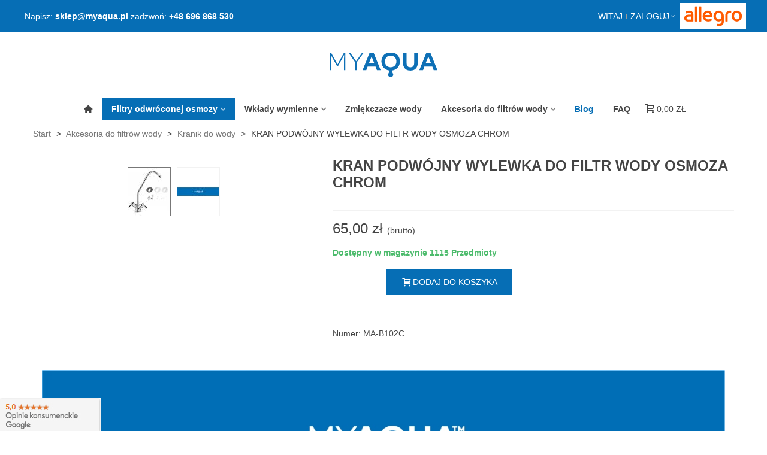

--- FILE ---
content_type: text/html; charset=utf-8
request_url: https://myaqua.pl/akcesoria-do-filtrow-wody/kranik-do-wody/kran-podwojny-wylewka-do-filtr-wody-osmoza-chrom
body_size: 24159
content:
<!doctype html>
<html lang="pl">

  <head>
	
	  
  <meta charset="utf-8">


  <meta http-equiv="x-ua-compatible" content="ie=edge">


  <!-- Google Tag Manager -->
  <script>(function(w,d,s,l,i){w[l]=w[l]||[];w[l].push({'gtm.start':
              new Date().getTime(),event:'gtm.js'});var f=d.getElementsByTagName(s)[0],
            j=d.createElement(s),dl=l!='dataLayer'?'&l='+l:'';j.async=true;j.src=
            'https://www.googletagmanager.com/gtm.js?id='+i+dl;f.parentNode.insertBefore(j,f);
    })(window,document,'script','dataLayer','GTM-5H4XZBNJ');</script>
  <!-- End Google Tag Manager -->
  <script>
    dlApi = {
      cmd: []
    };
  </script>
  <script src="https://lib.onet.pl/s.csr/build/dlApi/minit.boot.min.js" async></script>


  <title>Podwójny Kran Chromowany do Systemów Osmozy - Wysoka Jakość i Funkcjonalność</title>
  
    
  
  <meta name="description" content="Odkryj podwójny kran z chromowaną wylewką, idealny do systemów filtracji wody osmozy. Zapewnia wysoki standard wykonania, niezawodne zawory ceramiczne, i pełną rotację o 360 stopni. Kompatybilny z grubszy blatami i wszystkimi filtrami osmotycznymi.">
  <meta name="keywords" content="">
        <link rel="canonical" href="https://myaqua.pl/akcesoria-do-filtrow-wody/kranik-do-wody/kran-podwojny-wylewka-do-filtr-wody-osmoza-chrom">
    
                
  

<!--st begin -->

    <meta name="viewport" content="width=device-width, maximum-scale=1, initial-scale=1.0" />

    <meta property="og:type" content="product">
  <meta property="og:url" content="https://myaqua.pl/akcesoria-do-filtrow-wody/kranik-do-wody/kran-podwojny-wylewka-do-filtr-wody-osmoza-chrom">
  <meta property="og:title" content="Podwójny Kran Chromowany do Systemów Osmozy - Wysoka Jakość i Funkcjonalność">
  <meta property="og:site_name" content="MyAqua">
  <meta property="og:description" content="Odkryj podwójny kran z chromowaną wylewką, idealny do systemów filtracji wody osmozy. Zapewnia wysoki standard wykonania, niezawodne zawory ceramiczne, i pełną rotację o 360 stopni. Kompatybilny z grubszy blatami i wszystkimi filtrami osmotycznymi.">
  <meta property="og:image" content="https://myaqua.pl/439-superlarge_default/kran-podwojny-wylewka-do-filtr-wody-osmoza-chrom.jpg">
  <meta property="og:image:width" content="800">
  <meta property="og:image:height" content="800">
  <meta property="og:image:alt" content="KRAN PODWÓJNY WYLEWKA DO FILTR WODY OSMOZA CHROM">
    <meta property="product:pretax_price:amount" content="52.845528">
  <meta property="product:pretax_price:currency" content="PLN">
  <meta property="product:price:amount" content="65">
  <meta property="product:price:currency" content="PLN">
    
<!--st end -->

  <link rel="icon" type="image/vnd.microsoft.icon" href="https://myaqua.pl/img/favicon.ico?1612281779">
  <link rel="shortcut icon" type="image/x-icon" href="https://myaqua.pl/img/favicon.ico?1612281779">
  <!--st begin -->
    <link rel="apple-touch-icon" sizes="180x180" href="/stupload/stthemeeditor/d656838e68155b461aaf4d91e7c2b044.png?1707426964" />
      <link rel="icon" type="image/png" sizes="16x16" href="/stupload/stthemeeditor/d4b63850b4eced9f76bc64a1ba802458.png?1707426964" />
      <link rel="icon" type="image/png" sizes="32x32" href="/stupload/stthemeeditor/c4b36bfe2d02178330488e904b373d2c.png?1707426964" />
      <link rel="manifest" href="/stupload/stthemeeditor/1/site.webmanifest?1707426964" crossorigin="use-credentials">
        <meta name="msapplication-config" content="https://myaqua.pl/stupload/stthemeeditor/1/browserconfig.xml?1707426964">
    
<!--st end -->

    <link rel="stylesheet" href="https://fonts.googleapis.com/css?family=Open+Sans:600" media="all">
  <link rel="stylesheet" href="https://myaqua.pl/themes/panda/assets/cache/theme-57aaf3479.css" media="all">



<link rel="stylesheet" href="https://myaqua.pl/themes/panda/assets/css/myaqua.css?v=1.204" media="all">


  

  <script>
        var addtocart_animation = 0;
        var cart_ajax = true;
        var click_on_header_cart = 0;
        var go_to_shopping_cart = 0;
        var hover_display_cp = 1;
        var inpostizi_backend_ajax_url = "https:\/\/myaqua.pl\/module\/inpostizi\/backend";
        var inpostizi_binding_api_key = null;
        var inpostizi_fetch_binding_key = false;
        var inpostizi_generic_http_error = "Co\u015b posz\u0142o nie tak. Spr\u00f3buj ponownie p\u00f3\u017aniej.";
        var inpostizi_merchant_client_id = "64b950a7-9415-47de-8383-fb4ac5bc1259";
        var prestashop = {"currency":{"id":1,"name":"Z\u0142oty polski","iso_code":"PLN","iso_code_num":"985","sign":"z\u0142"},"language":{"name":"Polski (Polish)","iso_code":"pl","locale":"pl-PL","language_code":"pl","is_rtl":"0","date_format_lite":"Y-m-d","date_format_full":"Y-m-d H:i:s","id":1},"page":{"title":"","canonical":"https:\/\/myaqua.pl\/akcesoria-do-filtrow-wody\/kranik-do-wody\/kran-podwojny-wylewka-do-filtr-wody-osmoza-chrom","meta":{"title":"Podw\u00f3jny Kran Chromowany do System\u00f3w Osmozy - Wysoka Jako\u015b\u0107 i Funkcjonalno\u015b\u0107","description":"Odkryj podw\u00f3jny kran z chromowan\u0105 wylewk\u0105, idealny do system\u00f3w filtracji wody osmozy. Zapewnia wysoki standard wykonania, niezawodne zawory ceramiczne, i pe\u0142n\u0105 rotacj\u0119 o 360 stopni. Kompatybilny z grubszy blatami i wszystkimi filtrami osmotycznymi.","keywords":"","robots":"index"},"page_name":"product","body_classes":{"lang-pl":true,"lang-rtl":false,"country-PL":true,"currency-PLN":true,"layout-full-width":true,"page-product":true,"tax-display-enabled":true,"product-id-94":true,"product-KRAN PODW\u00d3JNY WYLEWKA DO FILTR WODY OSMOZA CHROM":true,"product-id-category-18":true,"product-id-manufacturer-2":true,"product-id-supplier-0":true,"product-available-for-order":true},"admin_notifications":[]},"shop":{"name":"MyAqua","logo":"https:\/\/myaqua.pl\/img\/myaqua-logo-1612281779.jpg","stores_icon":"https:\/\/myaqua.pl\/img\/logo_stores.png","favicon":"https:\/\/myaqua.pl\/img\/favicon.ico"},"urls":{"base_url":"https:\/\/myaqua.pl\/","current_url":"https:\/\/myaqua.pl\/akcesoria-do-filtrow-wody\/kranik-do-wody\/kran-podwojny-wylewka-do-filtr-wody-osmoza-chrom","shop_domain_url":"https:\/\/myaqua.pl","img_ps_url":"https:\/\/myaqua.pl\/img\/","img_cat_url":"https:\/\/myaqua.pl\/img\/c\/","img_lang_url":"https:\/\/myaqua.pl\/img\/l\/","img_prod_url":"https:\/\/myaqua.pl\/img\/p\/","img_manu_url":"https:\/\/myaqua.pl\/img\/m\/","img_sup_url":"https:\/\/myaqua.pl\/img\/su\/","img_ship_url":"https:\/\/myaqua.pl\/img\/s\/","img_store_url":"https:\/\/myaqua.pl\/img\/st\/","img_col_url":"https:\/\/myaqua.pl\/img\/co\/","img_url":"https:\/\/myaqua.pl\/themes\/panda\/assets\/img\/","css_url":"https:\/\/myaqua.pl\/themes\/panda\/assets\/css\/","js_url":"https:\/\/myaqua.pl\/themes\/panda\/assets\/js\/","pic_url":"https:\/\/myaqua.pl\/upload\/","pages":{"address":"https:\/\/myaqua.pl\/adres","addresses":"https:\/\/myaqua.pl\/adresy","authentication":"https:\/\/myaqua.pl\/logowanie","cart":"https:\/\/myaqua.pl\/koszyk","category":"https:\/\/myaqua.pl\/index.php?controller=category","cms":"https:\/\/myaqua.pl\/index.php?controller=cms","contact":"https:\/\/myaqua.pl\/pomoc","discount":"https:\/\/myaqua.pl\/rabaty","guest_tracking":"https:\/\/myaqua.pl\/sledzenie-zamowien-gosci","history":"https:\/\/myaqua.pl\/historia-zamowien","identity":"https:\/\/myaqua.pl\/dane-osobiste","index":"https:\/\/myaqua.pl\/","my_account":"https:\/\/myaqua.pl\/moje-konto","order_confirmation":"https:\/\/myaqua.pl\/potwierdzenie-zamowienia","order_detail":"https:\/\/myaqua.pl\/index.php?controller=order-detail","order_follow":"https:\/\/myaqua.pl\/sledzenie-zamowienia","order":"https:\/\/myaqua.pl\/zam\u00f3wienie","order_return":"https:\/\/myaqua.pl\/index.php?controller=order-return","order_slip":"https:\/\/myaqua.pl\/potwierdzenie-zwrotu","pagenotfound":"https:\/\/myaqua.pl\/nie-znaleziono-strony","password":"https:\/\/myaqua.pl\/odzyskiwanie-hasla","pdf_invoice":"https:\/\/myaqua.pl\/index.php?controller=pdf-invoice","pdf_order_return":"https:\/\/myaqua.pl\/index.php?controller=pdf-order-return","pdf_order_slip":"https:\/\/myaqua.pl\/index.php?controller=pdf-order-slip","prices_drop":"https:\/\/myaqua.pl\/promocje","product":"https:\/\/myaqua.pl\/index.php?controller=product","search":"https:\/\/myaqua.pl\/szukaj","sitemap":"https:\/\/myaqua.pl\/Mapa strony","stores":"https:\/\/myaqua.pl\/nasze-sklepy","supplier":"https:\/\/myaqua.pl\/dostawcy","register":"https:\/\/myaqua.pl\/logowanie?create_account=1","order_login":"https:\/\/myaqua.pl\/zam\u00f3wienie?login=1"},"alternative_langs":[],"theme_assets":"\/themes\/panda\/assets\/","actions":{"logout":"https:\/\/myaqua.pl\/?mylogout="},"no_picture_image":{"bySize":{"cart_default":{"url":"https:\/\/myaqua.pl\/img\/p\/pl-default-cart_default.jpg","width":70,"height":80},"cart_default_2x":{"url":"https:\/\/myaqua.pl\/img\/p\/pl-default-cart_default_2x.jpg","width":140,"height":160},"small_default":{"url":"https:\/\/myaqua.pl\/img\/p\/pl-default-small_default.jpg","width":105,"height":220},"small_default_2x":{"url":"https:\/\/myaqua.pl\/img\/p\/pl-default-small_default_2x.jpg","width":210,"height":240},"home_default":{"url":"https:\/\/myaqua.pl\/img\/p\/pl-default-home_default.jpg","width":280,"height":320},"medium_default":{"url":"https:\/\/myaqua.pl\/img\/p\/pl-default-medium_default.jpg","width":370,"height":423},"home_default_2x":{"url":"https:\/\/myaqua.pl\/img\/p\/pl-default-home_default_2x.jpg","width":590,"height":640},"large_default":{"url":"https:\/\/myaqua.pl\/img\/p\/pl-default-large_default.jpg","width":700,"height":800},"medium_default_2x":{"url":"https:\/\/myaqua.pl\/img\/p\/pl-default-medium_default_2x.jpg","width":740,"height":847},"large_default_2x":{"url":"https:\/\/myaqua.pl\/img\/p\/pl-default-large_default_2x.jpg","width":800,"height":800},"superlarge_default":{"url":"https:\/\/myaqua.pl\/img\/p\/pl-default-superlarge_default.jpg","width":800,"height":800},"superlarge_default_2x":{"url":"https:\/\/myaqua.pl\/img\/p\/pl-default-superlarge_default_2x.jpg","width":800,"height":800}},"small":{"url":"https:\/\/myaqua.pl\/img\/p\/pl-default-cart_default.jpg","width":70,"height":80},"medium":{"url":"https:\/\/myaqua.pl\/img\/p\/pl-default-home_default_2x.jpg","width":590,"height":640},"large":{"url":"https:\/\/myaqua.pl\/img\/p\/pl-default-superlarge_default_2x.jpg","width":800,"height":800},"legend":""}},"configuration":{"display_taxes_label":true,"display_prices_tax_incl":true,"is_catalog":false,"show_prices":true,"opt_in":{"partner":false},"quantity_discount":{"type":"price","label":"Cena jednostkowa"},"voucher_enabled":0,"return_enabled":0},"field_required":[],"breadcrumb":{"links":[{"title":"Start","url":"https:\/\/myaqua.pl\/"},{"title":"Akcesoria do filtr\u00f3w wody","url":"https:\/\/myaqua.pl\/akcesoria-do-filtrow-wody"},{"title":"Kranik do wody","url":"https:\/\/myaqua.pl\/akcesoria-do-filtrow-wody\/kranik-do-wody"},{"title":"KRAN PODW\u00d3JNY WYLEWKA DO FILTR WODY OSMOZA CHROM","url":"https:\/\/myaqua.pl\/akcesoria-do-filtrow-wody\/kranik-do-wody\/kran-podwojny-wylewka-do-filtr-wody-osmoza-chrom"}],"count":4},"link":{"protocol_link":"https:\/\/","protocol_content":"https:\/\/"},"time":1770056879,"static_token":"2649ab7ab0b9d39c91f17d484715edf1","token":"26f5018e0b447a5961e440ea17a12113","debug":false};
        var st_cart_page_url = "\/\/myaqua.pl\/koszyk?action=show";
        var st_maximum_already_message = "Masz ju\u017c maksymaln\u0105 dost\u0119pn\u0105 ilo\u015b\u0107 tego produktu.";
        var st_refresh_url = "\/\/myaqua.pl\/module\/stshoppingcart\/ajax";
        var sttheme = {"cookie_domain":"myaqua.pl","cookie_path":"\/","drop_down":0,"magnificpopup_tprev":"Poprzedni","magnificpopup_tnext":"Nast\u0119pny","magnificpopup_tcounter":"%curr% of %total%","theme_version":"2.8.6","ps_version":"1.7.8.4","is_rtl":0,"is_mobile_device":false,"gallery_image_type":"superlarge_default","thumb_image_type":"cart_default","responsive_max":1,"fullwidth":0,"responsive":"1","product_view_swither":"0","infinite_scroll":"0","cate_pro_lazy":"1","sticky_column":"1","filter_position":"","sticky_option":3,"product_thumbnails":"3","pro_thumnbs_per_fw":1,"pro_thumnbs_per_xxl":1,"pro_thumnbs_per_xl":1,"pro_thumnbs_per_lg":1,"pro_thumnbs_per_md":3,"pro_thumnbs_per_sm":2,"pro_thumnbs_per_xs":1,"pro_thumnbs_per_odd_fw":0,"pro_thumnbs_per_odd_xxl":0,"pro_thumnbs_per_odd_xl":0,"pro_thumnbs_per_odd_lg":0,"pro_thumnbs_per_odd_md":0,"pro_thumnbs_per_odd_sm":0,"pro_thumnbs_per_odd_xs":0,"pro_kk_per_fw":"1","pro_kk_per_xxl":"1","pro_kk_per_xl":"1","pro_kk_per_lg":"1","pro_kk_per_md":"1","pro_kk_per_sm":"1","pro_kk_per_xs":"1","categories_per_fw":"5","categories_per_xxl":"4","categories_per_xl":"4","categories_per_lg":"3","categories_per_md":"2","categories_per_sm":"1","categories_per_xs":"1","enable_zoom":0,"enable_thickbox":1,"retina":"1","sticky_mobile_header":"3","sticky_mobile_header_height":"46","use_mobile_header":"0","pro_image_column_md":"5","submemus_animation":0,"submemus_action":0,"pro_quantity_input":"0","popup_vertical_fit":"1","pro_tm_slider":"0","pro_tm_slider_cate":"0","buy_now":"0","lazyload_main_gallery":"0","product_views":"0","pro_images":[{"cover":"1","id_image":"439","legend":"","position":"1","bySize":{"large_default_2x":{"url":"https:\/\/myaqua.pl\/439-large_default_2x\/kran-podwojny-wylewka-do-filtr-wody-osmoza-chrom.jpg","width":800,"height":800},"superlarge_default":{"url":"https:\/\/myaqua.pl\/439-superlarge_default\/kran-podwojny-wylewka-do-filtr-wody-osmoza-chrom.jpg","width":800,"height":800},"superlarge_default_2x":{"url":"https:\/\/myaqua.pl\/439-superlarge_default_2x\/kran-podwojny-wylewka-do-filtr-wody-osmoza-chrom.jpg","width":800,"height":800},"medium_default_2x":{"url":"https:\/\/myaqua.pl\/439-medium_default_2x\/kran-podwojny-wylewka-do-filtr-wody-osmoza-chrom.jpg","width":740,"height":847},"large_default":{"url":"https:\/\/myaqua.pl\/439-large_default\/kran-podwojny-wylewka-do-filtr-wody-osmoza-chrom.jpg","width":700,"height":800},"home_default_2x":{"url":"https:\/\/myaqua.pl\/439-home_default_2x\/kran-podwojny-wylewka-do-filtr-wody-osmoza-chrom.jpg","width":590,"height":640},"medium_default":{"url":"https:\/\/myaqua.pl\/439-medium_default\/kran-podwojny-wylewka-do-filtr-wody-osmoza-chrom.jpg","width":370,"height":423},"home_default":{"url":"https:\/\/myaqua.pl\/439-home_default\/kran-podwojny-wylewka-do-filtr-wody-osmoza-chrom.jpg","width":280,"height":320},"small_default_2x":{"url":"https:\/\/myaqua.pl\/439-small_default_2x\/kran-podwojny-wylewka-do-filtr-wody-osmoza-chrom.jpg","width":210,"height":240},"cart_default_2x":{"url":"https:\/\/myaqua.pl\/439-cart_default_2x\/kran-podwojny-wylewka-do-filtr-wody-osmoza-chrom.jpg","width":140,"height":160},"small_default":{"url":"https:\/\/myaqua.pl\/439-small_default\/kran-podwojny-wylewka-do-filtr-wody-osmoza-chrom.jpg","width":105,"height":220},"cart_default":{"url":"https:\/\/myaqua.pl\/439-cart_default\/kran-podwojny-wylewka-do-filtr-wody-osmoza-chrom.jpg","width":70,"height":80}}},{"cover":null,"id_image":"440","legend":"","position":"2","bySize":{"large_default_2x":{"url":"https:\/\/myaqua.pl\/440-large_default_2x\/kran-podwojny-wylewka-do-filtr-wody-osmoza-chrom.jpg","width":800,"height":800},"superlarge_default":{"url":"https:\/\/myaqua.pl\/440-superlarge_default\/kran-podwojny-wylewka-do-filtr-wody-osmoza-chrom.jpg","width":800,"height":800},"superlarge_default_2x":{"url":"https:\/\/myaqua.pl\/440-superlarge_default_2x\/kran-podwojny-wylewka-do-filtr-wody-osmoza-chrom.jpg","width":800,"height":800},"medium_default_2x":{"url":"https:\/\/myaqua.pl\/440-medium_default_2x\/kran-podwojny-wylewka-do-filtr-wody-osmoza-chrom.jpg","width":740,"height":847},"large_default":{"url":"https:\/\/myaqua.pl\/440-large_default\/kran-podwojny-wylewka-do-filtr-wody-osmoza-chrom.jpg","width":700,"height":800},"home_default_2x":{"url":"https:\/\/myaqua.pl\/440-home_default_2x\/kran-podwojny-wylewka-do-filtr-wody-osmoza-chrom.jpg","width":590,"height":640},"medium_default":{"url":"https:\/\/myaqua.pl\/440-medium_default\/kran-podwojny-wylewka-do-filtr-wody-osmoza-chrom.jpg","width":370,"height":423},"home_default":{"url":"https:\/\/myaqua.pl\/440-home_default\/kran-podwojny-wylewka-do-filtr-wody-osmoza-chrom.jpg","width":280,"height":320},"small_default_2x":{"url":"https:\/\/myaqua.pl\/440-small_default_2x\/kran-podwojny-wylewka-do-filtr-wody-osmoza-chrom.jpg","width":210,"height":240},"cart_default_2x":{"url":"https:\/\/myaqua.pl\/440-cart_default_2x\/kran-podwojny-wylewka-do-filtr-wody-osmoza-chrom.jpg","width":140,"height":160},"small_default":{"url":"https:\/\/myaqua.pl\/440-small_default\/kran-podwojny-wylewka-do-filtr-wody-osmoza-chrom.jpg","width":105,"height":220},"cart_default":{"url":"https:\/\/myaqua.pl\/440-cart_default\/kran-podwojny-wylewka-do-filtr-wody-osmoza-chrom.jpg","width":70,"height":80}}}]};
        var wrongemailaddress_stnewsletter = "Niepoprawny adres email";
        var x13LangId = 1;
      </script>

<!--st end -->

  <style>#easycontent_49 {background-color:#FAFAFA;}#easycontent_49 {padding-top:18px;}#easycontent_49 {padding-bottom:18px;}#steasy_column_274{padding-top: 0px;}#steasy_column_274{padding-bottom: 0px;}#steasy_column_275{padding-top: 0px;}#steasy_column_275{padding-bottom: 0px;}#steasy_element_338 .easy_icon_with_text_3_2 .easy_icon{color: #d0d0d0;}#steasy_element_338 .easy_icon_with_text_3_2 .easy_icon{background-color: #FAFAFA;}#steasy_element_338 .easy_icon_with_text_3_2 .easy_icon{font-size: 38px;}#steasy_element_338 .easy_icon_with_text_3_2 .easy_icon{width: 46px;height: 46px;line-height: 46px;}#steasy_element_338 .easy_icon_with_text_3_2 .easy_header{font-size: 12px;}#steasy_element_338 .easy_icon_with_text_3_2 .easy_header{padding-bottom: 4px;}#steasy_element_338 .easy_icon_with_text_3_2 .easy_header{font-family: Open Sans;}#steasy_element_338 .easy_icon_with_text_3_2 .easy_header{font-weight:600;}#steasy_element_339 .easy_icon_with_text_3_2 .easy_icon{color: #d0d0d0;}#steasy_element_339 .easy_icon_with_text_3_2 .easy_icon{background-color: #FAFAFA;}#steasy_element_339 .easy_icon_with_text_3_2 .easy_icon{font-size: 38px;}#steasy_element_339 .easy_icon_with_text_3_2 .easy_icon{width: 46px;height: 46px;line-height: 46px;}#steasy_element_339 .easy_icon_with_text_3_2 .easy_header{font-size: 12px;}#steasy_element_339 .easy_icon_with_text_3_2 .easy_header{padding-bottom: 4px;}#steasy_element_339 .easy_icon_with_text_3_2 .easy_header{font-family: Open Sans;}#steasy_element_339 .easy_icon_with_text_3_2 .easy_header{font-weight:600;}#steasy_element_340 .easy_icon_with_text_3_2 .easy_icon{color: #d0d0d0;}#steasy_element_340 .easy_icon_with_text_3_2 .easy_icon{background-color: #FAFAFA;}#steasy_element_340 .easy_icon_with_text_3_2 .easy_icon{font-size: 38px;}#steasy_element_340 .easy_icon_with_text_3_2 .easy_icon{width: 46px;height: 46px;line-height: 46px;}#steasy_element_340 .easy_icon_with_text_3_2 .easy_header{font-size: 12px;}#steasy_element_340 .easy_icon_with_text_3_2 .easy_header{padding-bottom: 4px;}#steasy_element_340 .easy_icon_with_text_3_2 .easy_header{font-family: Open Sans;}#steasy_element_340 .easy_icon_with_text_3_2 .easy_header{font-weight:600;}#easycontent_55 .title_block,#easycontent_55 .title_block_inner{border-bottom-width:1px;}#easycontent_55 .title_block_inner{margin-bottom:1px;}#easycontent_55 .title_block {border-bottom-color: #DADADA;}#easycontent_81 {padding-top:100px;}#easycontent_81 {padding-bottom:100px;}</style>
<style>.stfeaturedslider_container.products_container .title_block_inner{font-size:18px;}.stfeaturedslider_container.products_container .title_style_0,.stfeaturedslider_container.products_container .title_style_0 .title_block_inner{border-bottom-width:0px;}.stfeaturedslider_container.products_container .title_style_0 .title_block_inner{margin-bottom:-0px;}.stfeaturedslider_container.products_container .title_style_1 .flex_child, .stfeaturedslider_container.products_container .title_style_3 .flex_child{border-bottom-width:0px;}.stfeaturedslider_container.products_container .title_style_2 .flex_child{border-bottom-width:0px;border-top-width:0px;}</style>
<style>.block_blog .s_title_block{font-size: 16px;}.products_sldier_swiper .block_blog .pro_outer_box:hover .pro_second_box,.product_list.grid .block_blog .pro_outer_box:hover .pro_second_box{ background-color: #ffffff; }.stblogeditor_container .product_list.grid .product_list_item{padding-left:8px;padding-right:8px;}.stblogeditor_container .product_list.grid{margin-left:8px;margin-right:8px;}</style>
<style>#category_blogs_container_4 .product_list.grid .product_list_item{padding-left:8px;padding-right:8px;}#category_blogs_container_4 .product_list.grid{margin-left:-8px;margin-right:-8px;}</style>
<style>.stblogrelatedarticles_container .product_list.grid .product_list_item{padding-left:8px;padding-right:8px;}.stblogrelatedarticles_container .product_list.grid{margin-left:8px;margin-right:8px;}</style>
<style> .breadcrumb_spacing{height:20px;} #page_banner_container_1 {padding-top: 8px;} #page_banner_container_1 {padding-bottom: 8px;} #page_banner_container_1 {margin-top:5px;}</style>
<style>#category_products_container_2 .product_list.grid .product_list_item{padding-left:8px;padding-right:8px;}#category_products_container_2 .product_list.grid{margin-left:-8px;margin-right:-8px;}</style>
<style>.strelatedproducts_container .product_list.grid .product_list_item{padding-left:8px;padding-right:8px;}.strelatedproducts_container .product_list.grid{margin-left:-8px;margin-right:-8px;}</style>
<style>#side_products_cart{right: 0; left: auto; border-left-width: 4px;border-right-width: 0;}.is_rtl #side_products_cart{left: 0; right: auto;border-left-width:0;border-right-width: 4px;}#side_stmobilemenu{right: 0; left: auto; border-left-width: 4px;border-right-width: 0;}.is_rtl #side_stmobilemenu{left: 0; right: auto;border-left-width:0;border-right-width: 4px;}#rightbar{-webkit-flex-grow: 0; -moz-flex-grow: 0; flex-grow: 0; -ms-flex-positive: 0;}#leftbar{-webkit-flex-grow: 0; -moz-flex-grow: 0; flex-grow: 0; -ms-flex-positive: 0;}.st-menu{bottom:0;}#body_wrapper{padding-bottom: 0;}.mobile_device.use_mobile_header .st-menu{bottom:0;}.mobile_device.use_mobile_header #body_wrapper{padding-bottom: 0;}@media only screen and (max-width: 991px) {.layout-left-column.slide_lr_column .st-menu,.layout-right-column.slide_lr_column .st-menu,.layout-both-columns.slide_lr_column .st-menu{bottom:50px;}.layout-left-column.slide_lr_column #body_wrapper,.layout-right-column.slide_lr_column #body_wrapper,.layout-both-columns.slide_lr_column #body_wrapper{padding-bottom: 50px;}}@media only screen and (max-width: 991px) {.mobile_device.use_mobile_header.layout-left-column.slide_lr_column .st-menu,.mobile_device.use_mobile_header.layout-right-column.slide_lr_column .st-menu,.mobile_device.use_mobile_header.layout-both-columns.slide_lr_column .st-menu{bottom:50px;}.mobile_device.use_mobile_header.layout-left-column.slide_lr_column #body_wrapper,.mobile_device.use_mobile_header.layout-right-column.slide_lr_column #body_wrapper,.mobile_device.use_mobile_header.layout-both-columns.slide_lr_column #body_wrapper{padding-bottom: 50px;}}#rightbar{top:auto; bottom:0%;}#leftbar{top:30%; bottom:auto;}</style>
<style>.st_sticker_1{border-color:#999999;}.st_sticker_1{border-width:2px;}.st_sticker_1{font-weight:normal;}.st_sticker_1{right:0px;}.st_sticker_1{top:0px;}.st_sticker_4{border-color:#999999;}.st_sticker_4{border-width:2px;}.st_sticker_2{border-color:#999999;}.st_sticker_2{border-width:2px;}.st_sticker_2{font-weight:normal;}.st_sticker_2{right:0px;}.st_sticker_2{top:0px;}.st_sticker_3{color:#ffffff;}.st_sticker_3{background:rgba(229,77,38,0);}.st_sticker_3{border-width:0px;}.st_sticker_3{font-weight:normal;}.st_sticker_3{left:0px;}.st_sticker_3{top:0px;}</style>


	
  </head>
  <body id="product" class="product lang-pl country-pl currency-pln layout-full-width page-product tax-display-enabled product-id-94 product-kran-podwojny-wylewka-do-filtr-wody-osmoza-chrom product-id-category-18 product-id-manufacturer-2 product-id-supplier-0 product-available-for-order   lang_pl  dropdown_menu_event_0 
   desktop_device  slide_lr_column        is_logged_0 	 hide-left-column hide-right-column 
  ">	
      
    
  
	  <!-- Google Tag Manager (noscript) -->
	  <noscript><iframe src="https://www.googletagmanager.com/ns.html?id=GTM-5H4XZBNJ"
						height="0" width="0" style="display:none;visibility:hidden"></iframe></noscript>
	  <!-- End Google Tag Manager (noscript) -->
  
	<div id="st-container" class="st-container st-effect-0">
	  <div class="st-pusher">
		<div class="st-content"><!-- this is the wrapper for the content -->
		  <div class="st-content-inner">
	<!-- off-canvas-end -->

	<main id="body_wrapper">
	  <div id="page_wrapper" class="">
	  
			  
	  <div class="header-container   header_sticky_option_3">
	  <header id="st_header" class="animated fast">
		
		  
      <div id="displayBanner" class="header-banner  hide_when_sticky ">
                                <div id="easycontent_container_152" class="easycontent_container full_container   hidden-lg-up  block" ><div class="container"><div class="row"><div class="col-12">                    <aside id="easycontent_152" class="easycontent_152  hidden-lg-up   easycontent  " >
                            	<div class="style_content  block_content ">
                    <div class="easy_brother_block text-1 text-md-0"><p><a onclick="ga('send', 'event', 'Przycisk', 'Kliknięcie', 'Przycisk allegro');" href="https://allegro.pl/uzytkownik/my_aqua/do-kuchni-filtry-do-wody-67437" target="_blank" rel="nofollow noopener"><img src="https://myaqua.pl/img/cms/logo-allegro.png" alt="Jestesmy na allegro" width="100" height="34" /></a></p></div>                                	</div>
            </aside>
                </div></div></div></div>    
  </div>
  

            <div id="top_bar" class="nav_bar vertical-s " >
      <div class="wide_container_box ">
        <div id="top_bar_container" class="container-fluid">
          <div id="top_bar_row" class="flex_container">
            <nav id="nav_left" class="flex_float_left"><div class="flex_box"><!-- MODULE st stmultilink -->
    <div id="multilink_10" class="stlinkgroups_top dropdown_wrap first-item top_bar_item"><div class="dropdown_tri  header_item" aria-haspopup="true" aria-expanded="false"><span id="multilink_lable_10">Napisz: <a href="mailto:sklep@myaqua.pl">sklep@myaqua.pl</a> zadzwoń: <a href="tel:+48696868530">+48 696 868 530</a></span><i class="fto-angle-down arrow_down arrow"></i><i class="fto-angle-up arrow_up arrow"></i></div>            </div>
<!-- /MODULE st stmultilink -->
</div></nav>
            <nav id="nav_center" class="flex_float_center"><div class="flex_box"></div></nav>
            <nav id="nav_right" class="flex_float_right"><div class="flex_box"><!-- MODULE st stcustomersignin -->
		<span class="welcome top_bar_item "><span class="header_item">Witaj</span></span>					<div class="quick_login dropdown_wrap top_bar_item header_icon_btn_1"><a href="https://myaqua.pl/logowanie?back=my-account" class="dropdown_tri dropdown_tri_in header_item" aria-haspopup="true" aria-expanded="false" rel="nofollow" title="Zaloguj się do swojego konta klienta"><span class="header_icon_btn_text header_v_align_m">Zaloguj</span><i class="fto-angle-down arrow_down arrow"></i><i class="fto-angle-up arrow_up arrow"></i></a>
		        <div class="dropdown_list">
		            <div class="dropdown_box login_from_block">
		    			<form action="https://myaqua.pl/logowanie" method="post">
						  <div class="form_content">
					        					              
  <input type="hidden" name="back" value="my-account">
  

					        					            
  <div class="form-group form-group-small  st_form_item_email">
        <label class=" required">
        E-mail
        
                  
    </label>
        <div class="js-input-column ">

          
        
          <input
            class="form-control"
            name="email"
            type="email"
            value=""
                                    required          >
                  

      
      
              <div class="help-block help-block-for-js alert alert-danger">
    <ul class="m-b-0">
        <li>
        	Wrong email address.        </li>
    </ul>
</div>
            
    </div>
    
    
  </div>
  

					        					            
  <div class="form-group form-group-small  st_form_item_password">
        <label class=" required">
        Hasło
        
                  
    </label>
        <div class="js-input-column ">

          
        
          <div class="input-group js-parent-focus input-group-with-border">
            <input
              class="form-control js-child-focus js-visible-password"
              name="password"
              title="Co najmniej 5 znaków"
              type="password"
                                                        autocomplete="current-password"              value=""
              pattern=".{5,}"
              required            >
            <span class="input-group-btn">
              <button
                class="btn show_password"
                type="button"
                data-action="show-password"
                data-text-show="Pokaż"
                data-text-hide="Ukryj"
              >
                <i class="fto-eye-off"></i>
              </button>
            </span>
          </div>
        
      
      
                          
    </div>
    
    
  </div>
  

					        						      <div class="form-group forgot-password">
						          <a href="https://myaqua.pl/odzyskiwanie-hasla" rel="nofollow" title="Zapomniałeś hasła?">
						            Zapomniałeś hasła?
						          </a>
						      </div>
						  </div>
						  <div class="form-footer">
						    <input type="hidden" name="submitLogin" value="1">
						    <button class="btn btn-default btn-spin btn-full-width" data-link-action="sign-in" type="submit">
						      <i class="fto-lock fto_small"></i>
						      Zaloguj się
						    </button>
						    <a class="btn btn-link btn-full-width btn-spin js-submit-active" href="https://myaqua.pl/logowanie?create_account=1" rel="nofollow" title="Utwórz konto">
								Utwórz konto
							</a>
						  </div>

						</form>

		    		</div>
		        </div>
		    </div>
		<!-- /MODULE st stcustomersignin -->                                                <aside id="easycontent_146" class="easycontent_146   block  easycontent  " >
                            	<div class="style_content  block_content ">
                    <div class="easy_brother_block text-1 text-md-0"><p><a onclick="ga('send', 'event', 'Przycisk', 'Kliknięcie', 'Przycisk allegro');" href="https://allegro.pl/uzytkownik/my_aqua/do-kuchni-filtry-do-wody-67437" target="_blank" rel="nofollow noopener"><img src="https://myaqua.pl/img/cms/logo-allegro.png" alt="Jestesmy na allegro" width="100" height="34" /></a></p></div>                                	</div>
            </aside>
                    </div></nav>
          </div>
        </div>          
      </div>
    </div>
  

  <section id="mobile_bar" class="animated fast">
    <div class="container">
      <div id="mobile_bar_top" class="flex_container">
                  <div id="mobile_bar_left">
            <div class="flex_container">
              
            	                            <a class="mobile_logo" href="https://myaqua.pl/" title="MyAqua">
              <img class="logo" src="https://myaqua.pl/img/myaqua-logo-1612281779.jpg"  alt="MyAqua" width="100" height="28"/>
            </a>
        
              	                
              
            </div>
          </div>
          <div id="mobile_bar_center" class="flex_child">
            <div class="flex_container ">              
            	              
              
            </div>
          </div>
          <div id="mobile_bar_right">
            <div class="flex_container">	<!-- MODULE st stsidebar -->
	<a id="rightbar_11" rel="nofollow" title="Wyświetl mój koszyk"  href="javascript:;" class="mobile_bar_tri  cart_mobile_bar_tri mobile_bar_item shopping_cart_style_3" data-name="side_products_cart" data-direction="open_bar_right">
		<div class="ajax_cart_bag">
									<span class="ajax_cart_bg_handle"></span>
			<i class="fto-glyph icon_btn  fs_xl"></i>
		</div>
		<span class="mobile_bar_tri_text">Koszyk</span>
	</a>
	<a id="rightbar_5"  href="javascript:;" class="mobile_bar_tri  menu_mobile_bar_tri mobile_bar_item  " data-name="side_stmobilemenu" data-direction="open_bar_right" rel="nofollow" title="Menu">
	    <i class="fto-menu fs_xl"></i>
	    <span class="mobile_bar_tri_text">Menu</span>
	</a>
<!-- /MODULE st stsidebar -->
</div>
          </div>
      </div>
      <div id="mobile_bar_bottom" class="flex_container">
        
      </div>
    </div>
  </section>


    <div id="header_primary" class="">
    <div class="wide_container_box wide_container">
      <div id="header_primary_container" class="container">
        <div id="header_primary_row" class="flex_container  logo_center ">
                                  <div id="header_left" class="">
            <div class="flex_container header_box  flex_left ">
                                        </div>
          </div>
            <div id="header_center" class="">
              <div class="flex_container header_box  flex_center ">
                                      <div class="logo_box">
          <div class="slogan_horizon">
            <a class="shop_logo" href="https://myaqua.pl/" title="MyAqua">
                <img class="logo" src="https://myaqua.pl/img/myaqua-logo-1612281779.jpg"  alt="MyAqua" width="100" height="28"/>
            </a>
                      </div>
                  </div>
        
                                          </div>
            </div>
          <div id="header_right" class="">
            <div id="header_right_top" class="flex_container header_box  flex_right ">
                
            </div>
                <div id="header_right_bottom" class="flex_container header_box  flex_right ">
                                </div>
          </div>
        </div>
      </div>
    </div>
  </div>
    <div class="nav_full_container "></div>


  <div id="easymenu_container" class="easymenu_bar"></div>
              <section id="top_extra" class="main_menu_has_widgets_1">
      <div class="">
      <div class="st_mega_menu_container animated fast">
      <div class="container">
        <div id="top_extra_container" class="flex_container  flex_center ">
            	<!-- MODULE st stmegamenu -->
	<nav id="st_mega_menu_wrap" class="">
		<ul class="st_mega_menu clearfix mu_level_0">
								<li id="st_menu_1" class="ml_level_0 m_alignment_0">
			<a id="st_ma_1" href="https://myaqua.pl/" class="ma_level_0 ma_icon" title=""><i class="fto-home"></i></a>
					</li>
									<li id="st_menu_9" class="ml_level_0 m_alignment_0">
			<a id="st_ma_9" href="https://myaqua.pl/filtry-odwroconej-osmozy" class="ma_level_0 is_parent" title="Filtry odwróconej osmozy">Filtry odwróconej osmozy</a>
									<ul id="st_menu_multi_level_9" class="stmenu_sub stmenu_multi_level">
		<li class="ml_level_1"><a id="st_ma_12" href="https://myaqua.pl/filtry-odwroconej-osmozy/filtry-ro7" title="Filtry 7-stopniowe"  class="ma_level_1 ma_item "><i class="fto-angle-right list_arrow"></i>Filtry 7-stopniowe</a></li><li class="ml_level_1"><a id="st_ma_10" href="https://myaqua.pl/filtry-odwroconej-osmozy/filtry-ro6" title="Filtry 6-stopniowe"  class="ma_level_1 ma_item "><i class="fto-angle-right list_arrow"></i>Filtry 6-stopniowe</a></li><li class="ml_level_1"><a id="st_ma_11" href="https://myaqua.pl/filtry-odwroconej-osmozy/filtry-ro5" title="Filtry 5-stopniowe"  class="ma_level_1 ma_item "><i class="fto-angle-right list_arrow"></i>Filtry 5-stopniowe</a></li><li class="ml_level_1"><a id="st_ma_25" href="https://myaqua.pl/filtry-odwroconej-osmozy/odwrocona-osmoza-z-pompa" title="Odwrócona osmoza z pompą"  class="ma_level_1 ma_item "><i class="fto-angle-right list_arrow"></i>Odwrócona osmoza z pompą</a></li><li class="ml_level_1"><a id="st_ma_26" href="https://myaqua.pl/filtry-odwroconej-osmozy/filtry-akwarystyczne" title="Filtry akwarystyczne"  class="ma_level_1 ma_item "><i class="fto-angle-right list_arrow"></i>Filtry akwarystyczne</a></li>		</ul>
						</li>
									<li id="st_menu_7" class="ml_level_0 m_alignment_0">
			<a id="st_ma_7" href="https://myaqua.pl/wklady-do-filtrow-wody" class="ma_level_0 is_parent" title="Wkłady do filtrów wody">Wkłady wymienne</a>
								<div class="stmenu_sub style_wide col-md-12">
		<div class="row m_column_row">
																			<div id="st_menu_column_3" class="col-md-4">
																											<div id="st_menu_block_17">
																<ul class="mu_level_1">
									<li class="ml_level_1">
										<a id="st_ma_17" href="https://myaqua.pl/wklady-do-filtrow-wody/wklady-do-filtra-odwroconej-osmozy" title="Komplety wkładów"  class="ma_level_1 ma_item">Komplety wkładów</a>
																																													<ul class="mu_level_2 p_granditem_1">
					<li class="ml_level_2 granditem_0 p_granditem_1">
			<div class="menu_a_wrap">
			<a href="https://myaqua.pl/wklady-do-filtrow-wody/wklady-do-filtra-odwroconej-osmozy/zestawy-do-osmozy-5-stopniowej" title="Zestawy do osmozy 5-stopniowej" class="ma_level_2 ma_item "><i class="fto-angle-right list_arrow"></i>Zestawy do osmozy 5-stopniowej</a>
						</div>
				</li>
					<li class="ml_level_2 granditem_0 p_granditem_1">
			<div class="menu_a_wrap">
			<a href="https://myaqua.pl/wklady-do-filtrow-wody/wklady-do-filtra-odwroconej-osmozy/zestawy-do-osmozy-6-stopniowej" title="Komplety wkładów do osmozy RO6" class="ma_level_2 ma_item "><i class="fto-angle-right list_arrow"></i>Komplety wkładów do osmozy RO6</a>
						</div>
				</li>
					<li class="ml_level_2 granditem_0 p_granditem_1">
			<div class="menu_a_wrap">
			<a href="https://myaqua.pl/wklady-do-filtrow-wody/wklady-do-filtra-odwroconej-osmozy/zestawy-do-osmozy-7-stopniowej" title="Komplety wkładów do osmozy RO7" class="ma_level_2 ma_item "><i class="fto-angle-right list_arrow"></i>Komplety wkładów do osmozy RO7</a>
						</div>
				</li>
		</ul>
																			</li>
								</ul>	
							</div>
																		</div>
																				<div id="st_menu_column_4" class="col-md-4">
																											<div id="st_menu_block_22">
																<ul class="mu_level_1">
									<li class="ml_level_1">
										<a id="st_ma_22" href="https://myaqua.pl/wklady-do-filtrow-wody/wklady-wg-rodzaju-filtracji" title="Wkłady wg. rodzaju filtracji"  class="ma_level_1 ma_item">Wkłady wg. rodzaju filtracji</a>
																																													<ul class="mu_level_2 p_granditem_1">
					<li class="ml_level_2 granditem_0 p_granditem_1">
			<div class="menu_a_wrap">
			<a href="https://myaqua.pl/wklady-do-filtrow-wody/wklady-wg-rodzaju-filtracji/wklady-piankowe-polipropylenowe" title="Wkłady piankowe polipropylenowe" class="ma_level_2 ma_item "><i class="fto-angle-right list_arrow"></i>Wkłady piankowe polipropylenowe</a>
						</div>
				</li>
					<li class="ml_level_2 granditem_0 p_granditem_1">
			<div class="menu_a_wrap">
			<a href="https://myaqua.pl/wklady-do-filtrow-wody/wklady-wg-rodzaju-filtracji/wklady-weglowe-i-z-kdf" title="Wkłady węglowe i z KDF" class="ma_level_2 ma_item "><i class="fto-angle-right list_arrow"></i>Wkłady węglowe i z KDF</a>
						</div>
				</li>
					<li class="ml_level_2 granditem_0 p_granditem_1">
			<div class="menu_a_wrap">
			<a href="https://myaqua.pl/wklady-do-filtrow-wody/wklady-wg-rodzaju-filtracji/wklady-liniowe" title="Wkłady liniowe" class="ma_level_2 ma_item "><i class="fto-angle-right list_arrow"></i>Wkłady liniowe</a>
						</div>
				</li>
					<li class="ml_level_2 granditem_0 p_granditem_1">
			<div class="menu_a_wrap">
			<a href="https://myaqua.pl/wklady-do-filtrow-wody/wklady-wg-rodzaju-filtracji/wklady-bioceramiczne-i-jonizujace" title="Wkłady bioceramiczne i jonizujące" class="ma_level_2 ma_item "><i class="fto-angle-right list_arrow"></i>Wkłady bioceramiczne i jonizujące</a>
						</div>
				</li>
					<li class="ml_level_2 granditem_0 p_granditem_1">
			<div class="menu_a_wrap">
			<a href="https://myaqua.pl/wklady-do-filtrow-wody/wklady-wg-rodzaju-filtracji/wklady-mineralizujace" title="Wkłady mineralizujące" class="ma_level_2 ma_item "><i class="fto-angle-right list_arrow"></i>Wkłady mineralizujące</a>
						</div>
				</li>
					<li class="ml_level_2 granditem_0 p_granditem_1">
			<div class="menu_a_wrap">
			<a href="https://myaqua.pl/wklady-do-filtrow-wody/wklady-wg-rodzaju-filtracji/membrany-osmotyczne" title="Membrana osmotyczna" class="ma_level_2 ma_item "><i class="fto-angle-right list_arrow"></i>Membrana osmotyczna</a>
						</div>
				</li>
		</ul>
																			</li>
								</ul>	
							</div>
																		</div>
							</div>
	</div>
						</li>
									<li id="st_menu_18" class="ml_level_0 m_alignment_0">
			<a id="st_ma_18" href="https://myaqua.pl/zmiekczacze-wody" class="ma_level_0" title="Zmiękczacze wody">Zmiękczacze wody</a>
					</li>
									<li id="st_menu_8" class="ml_level_0 m_alignment_0">
			<a id="st_ma_8" href="https://myaqua.pl/akcesoria-do-filtrow-wody" class="ma_level_0 is_parent" title="Akcesoria do filtrów wody">Akcesoria do filtrów wody</a>
									<ul id="st_menu_multi_level_8" class="stmenu_sub stmenu_multi_level">
		<li class="ml_level_1"><a id="st_ma_23" href="https://myaqua.pl/akcesoria-do-filtrow-wody/kranik-do-wody" title="Kraniki do filtrów"  class="ma_level_1 ma_item "><i class="fto-angle-right list_arrow"></i>Kraniki do filtrów</a></li><li class="ml_level_1"><a id="st_ma_24" href="https://myaqua.pl/akcesoria-do-filtrow-wody/zbiornik-do-osmozy" title="Zbiornik do osmozy"  class="ma_level_1 ma_item "><i class="fto-angle-right list_arrow"></i>Zbiornik do osmozy</a></li><li class="ml_level_1"><a id="st_ma_27" href="https://myaqua.pl/akcesoria-do-filtrow-wody/zawory" title="Zawory"  class="ma_level_1 ma_item "><i class="fto-angle-right list_arrow"></i>Zawory</a></li><li class="ml_level_1"><a id="st_ma_28" href="https://myaqua.pl/akcesoria-do-filtrow-wody/tasmy-uszczelniajace" title="Taśmy uszczelniające"  class="ma_level_1 ma_item "><i class="fto-angle-right list_arrow"></i>Taśmy uszczelniające</a></li><li class="ml_level_1"><a id="st_ma_29" href="https://myaqua.pl/akcesoria-do-filtrow-wody/szybkozlaczki-14" title="Szybkozłączki 1/4"  class="ma_level_1 ma_item "><i class="fto-angle-right list_arrow"></i>Szybkozłączki 1/4</a></li><li class="ml_level_1"><a id="st_ma_30" href="https://myaqua.pl/akcesoria-do-filtrow-wody/ograniczniki-przeplywu" title="Ograniczniki przepływu"  class="ma_level_1 ma_item "><i class="fto-angle-right list_arrow"></i>Ograniczniki przepływu</a></li><li class="ml_level_1"><a id="st_ma_31" href="https://myaqua.pl/akcesoria-do-filtrow-wody/pompy-wspomagajace-cisnienie" title="Pompy wspomagające ciśnienie"  class="ma_level_1 ma_item "><i class="fto-angle-right list_arrow"></i>Pompy wspomagające ciśnienie</a></li><li class="ml_level_1"><a id="st_ma_32" href="https://myaqua.pl/akcesoria-do-filtrow-wody/wezyk-do-filtra-wody" title="Wężyk do filtra wody"  class="ma_level_1 ma_item "><i class="fto-angle-right list_arrow"></i>Wężyk do filtra wody</a></li>		</ul>
						</li>
									<li id="st_menu_14" class="ml_level_0 m_alignment_0">
			<a id="st_ma_14" href="https://myaqua.pl/blog" class="ma_level_0" title="Blog">Blog</a>
					</li>
									<li id="st_menu_19" class="ml_level_0 m_alignment_0">
			<a id="st_ma_19" href="https://myaqua.pl/faq-myaquapl-czyli-najczesciej-zadawane-pytania" class="ma_level_0" title="FAQ MyAqua.pl, czyli najczęściej zadawane pytania">FAQ</a>
					</li>
			</ul>	</nav>
<!-- /MODULE st stmegamenu -->
                          <div id="main_menu_widgets">
                <div class="flex_box">
                  <!-- MODULE st stshoppingcart -->
<div class="blockcart dropdown_wrap top_bar_item shopping_cart_style_3  clearfix" data-refresh-url="//myaqua.pl/module/stshoppingcart/ajax"><a href="//myaqua.pl/koszyk?action=show" title="Wyświetl mój koszyk" rel="nofollow" class="st_shopping_cart dropdown_tri header_item " data-name="side_products_cart" data-direction="open_bar_right"><span class="header_icon_btn_icon header_v_align_m  mar_r4 "><i class="fto-glyph icon_btn"></i></span><span class="header_icon_btn_text header_v_align_m"><span class="ajax_cart_total mar_r4">0,00 zł</span></span></a><div class="dropdown_list cart_body  no_show_empty "><div class="dropdown_box">      <div class="shoppingcart-list">
              <div class="cart_empty">Twój koszyk jest pusty.</div>
            </div></div></div></div><!-- /MODULE st stshoppingcart -->                </div>
              </div>
                    </div>
      </div>
      </div>
      </div> 
  </section>
  		
	  </header>
	  </div>
	  
		<!-- MODULE st stpagebanner -->
<div id="page_banner_container_1" class="breadcrumb_wrapper " >
  <div class="container-fluid"><div class="row">
        <div class="col-12  text-1 ">
                                                    <nav data-depth="4" class="breadcrumb_nav">
            <ul itemscope itemtype="https://schema.org/BreadcrumbList">
                              <li itemprop="itemListElement" itemscope itemtype="https://schema.org/ListItem">
                  <a itemprop="item" href="https://myaqua.pl/" class="text_color" title="Start">                    <span itemprop="name">Start</span>
                  </a>                  <meta itemprop="position" content="1">
                </li>
                <li class="navigation-pipe">&gt;</li>                              <li itemprop="itemListElement" itemscope itemtype="https://schema.org/ListItem">
                  <a itemprop="item" href="https://myaqua.pl/akcesoria-do-filtrow-wody" class="text_color" title="Akcesoria do filtrów wody">                    <span itemprop="name">Akcesoria do filtrów wody</span>
                  </a>                  <meta itemprop="position" content="2">
                </li>
                <li class="navigation-pipe">&gt;</li>                              <li itemprop="itemListElement" itemscope itemtype="https://schema.org/ListItem">
                  <a itemprop="item" href="https://myaqua.pl/akcesoria-do-filtrow-wody/kranik-do-wody" class="text_color" title="Kranik do wody">                    <span itemprop="name">Kranik do wody</span>
                  </a>                  <meta itemprop="position" content="3">
                </li>
                <li class="navigation-pipe">&gt;</li>                              <li itemprop="itemListElement" itemscope itemtype="https://schema.org/ListItem">
                                      <span itemprop="name">KRAN PODWÓJNY WYLEWKA DO FILTR WODY OSMOZA CHROM</span>
                                    <meta itemprop="position" content="4">
                </li>
                                          </ul>
          </nav>
                  </div>
  </div></div>
</div>
<!--/ MODULE st stpagebanner -->

		<div class="breadcrumb_spacing"></div>	  
	  
		<aside id="notifications">
  <div class="container">
    
    
    
      </div>
</aside>
	  

	  
		  <div class="full_width_top_container"></div>
		  <div class="full_width_top2_container"></div>
		  <div class="wrapper_top_container"></div>
	  
        <section id="main" class="product-container js-product-container">
      <div class="product_first_section">
      <div class=" container ">
             <meta itemprop="url" content="https://myaqua.pl/akcesoria-do-filtrow-wody/kranik-do-wody/kran-podwojny-wylewka-do-filtr-wody-osmoza-chrom">        <div class="row product_page_container product_page_layout_0">
      <div class="product_left_column col-lg-5 mb-2">
        
          <section class="product_left_content mb-2">
            
              
                                  
                <div class="images-container 
 pro_number_1
 pro_number_xxl_1
 pro_number_xl_1
 pro_number_lg_1
 pro_number_md_2
 pro_number_sm_2
 pro_number_xs_1
">
  <div class="images-container-3 ">
<div class="pro_gallery_top_container   mb-3  ">
  <div class="pro_gallery_top_inner posi_rel">
    
                                                  

  
  
          <div class="pro_popup_trigger_box">
                                  <a href="https://myaqua.pl/439-superlarge_default/kran-podwojny-wylewka-do-filtr-wody-osmoza-chrom.jpg" class="pro_popup_trigger  st_popup_image st_pro_popup_image replace-2x layer_icon_wrap" data-group="pro_gallery_popup_trigger" title="KRAN PODWÓJNY WYLEWKA DO FILTR WODY OSMOZA CHROM"><i class="fto-resize-full"></i></a>
                      <a href="https://myaqua.pl/440-superlarge_default/kran-podwojny-wylewka-do-filtr-wody-osmoza-chrom.jpg" class="pro_popup_trigger  st_popup_image st_pro_popup_image replace-2x layer_icon_wrap" data-group="pro_gallery_popup_trigger" title="KRAN PODWÓJNY WYLEWKA DO FILTR WODY OSMOZA CHROM"><i class="fto-resize-full"></i></a>
                                                                    </div>
        <div class="swiper-container pro_gallery_top swiper-button-lr  swiper-navigation-rectangle  " >
        <div class="swiper-wrapper">
                                                                                                                                                                                        <div class="swiper-slide ">
                <div class="easyzoom--overlay  ">
                    <a href="https://myaqua.pl/439-superlarge_default/kran-podwojny-wylewka-do-filtr-wody-osmoza-chrom.jpg" class=" st_popup_image st_pro_popup_image    replace-2x "  data-group="pro_gallery_popup"  title="KRAN PODWÓJNY WYLEWKA DO FILTR WODY OSMOZA CHROM">
                      <picture>
                        <img
                          class="pro_gallery_item  swiper-lazy "
                                                     data-src="https://myaqua.pl/439-superlarge_default/kran-podwojny-wylewka-do-filtr-wody-osmoza-chrom.jpg"
                           data-srcset="https://myaqua.pl/439-superlarge_default_2x/kran-podwojny-wylewka-do-filtr-wody-osmoza-chrom.jpg 2x"                           alt="KRAN PODWÓJNY WYLEWKA DO FILTR WODY OSMOZA CHROM"
                          width="800"
                          height="800"
                          data-id_image="439"
                           itemprop="image" content="https://myaqua.pl/439-superlarge_default/kran-podwojny-wylewka-do-filtr-wody-osmoza-chrom.jpg"                         />
                      </picture>
                    </a>
                </div>
              </div>                                                            <div class="swiper-slide ">
                <div class="easyzoom--overlay  ">
                    <a href="https://myaqua.pl/440-superlarge_default/kran-podwojny-wylewka-do-filtr-wody-osmoza-chrom.jpg" class=" st_popup_image st_pro_popup_image    replace-2x "  data-group="pro_gallery_popup"  title="KRAN PODWÓJNY WYLEWKA DO FILTR WODY OSMOZA CHROM">
                      <picture>
                        <img
                          class="pro_gallery_item  swiper-lazy "
                                                     data-src="https://myaqua.pl/440-superlarge_default/kran-podwojny-wylewka-do-filtr-wody-osmoza-chrom.jpg"
                           data-srcset="https://myaqua.pl/440-superlarge_default_2x/kran-podwojny-wylewka-do-filtr-wody-osmoza-chrom.jpg 2x"                           alt="KRAN PODWÓJNY WYLEWKA DO FILTR WODY OSMOZA CHROM"
                          width="800"
                          height="800"
                          data-id_image="440"
                           itemprop="image" content="https://myaqua.pl/440-superlarge_default/kran-podwojny-wylewka-do-filtr-wody-osmoza-chrom.jpg"                         />
                      </picture>
                    </a>
                </div>
              </div>                                                                                                                                      </div>
        <div class="swiper-button swiper-button-next"><i class="fto-left-open-3 slider_arrow_left"></i><i class="fto-right-open-3 slider_arrow_right"></i></div>
        <div class="swiper-button swiper-button-prev"><i class="fto-left-open-3 slider_arrow_left"></i><i class="fto-right-open-3 slider_arrow_right"></i></div>
            </div>
    <script type="text/javascript">
    //<![CDATA[
        
        if(typeof(swiper_options) ==='undefined')
        var swiper_options = [];
        
        
        swiper_options.push({
            
            id_st: '.pro_gallery_top',
            speed: 0,
            spaceBetween: 10,
            
            navigation:{
              nextEl: '.pro_gallery_top .swiper-button-next',
              prevEl: '.pro_gallery_top .swiper-button-prev'
            },
            
                        loop: false,
            watchSlidesProgress: true,
            watchSlidesVisibility: true,
            slidesPerView: 1,
                                    
            breakpoints: {
                
                                                1200: {slidesPerView: 1 },                992: {slidesPerView: 1 },
                768: {slidesPerView: 2 },
                480: {slidesPerView: 2 }
            },
            
                        
            on: {
              init: function (swiper) {
                  prestashop.easyzoom.init(swiper.$wrapperEl.find('.swiper-slide-visible .easyzoom'));
                  var _i = swiper.activeIndex;
                  
                                    
                  $('.pro_popup_trigger_box a').removeClass('st_active').eq(prestashop.language.is_rtl=='1'?$(swiper.slides).length-_i:_i).addClass('st_active');

                  if($(swiper.slides).length==$(swiper.slides).filter('.swiper-slide-visible').length)
                  {
                      $(swiper.params.navigation.nextEl).hide();
                      $(swiper.params.navigation.prevEl).hide();
                  }
                  else
                  {
                      $(swiper.params.navigation.nextEl).show();
                      $(swiper.params.navigation.prevEl).show();
                  }
              },
              slideChangeTransitionEnd: function (swiper) {
                prestashop.easyzoom.init(swiper.$wrapperEl.find('.swiper-slide-visible .easyzoom'));
              },
              activeIndexChange: function (swiper) {
                var _i = swiper.activeIndex;
                
                                
                if($('.pro_gallery_thumbs').length && typeof($('.pro_gallery_thumbs')[0].swiper)!=='undefined')
                {
                  $('.pro_gallery_thumbs')[0].swiper.slideTo(_i);
                  $($('.pro_gallery_thumbs')[0].swiper.slides).removeClass('clicked_thumb').eq(_i).addClass('clicked_thumb');
                }
                $('.pro_popup_trigger_box a').removeClass('st_active').eq(prestashop.language.is_rtl=='1'?$(swiper.slides).length-_i:_i).addClass('st_active');
              }
            },
            
            roundLengths: true,
                        
            lazy:{
              loadPrevNext: true,
              loadPrevNextAmount: 1
            },
            
                        initialSlide: 0
        
        });
         
    //]]>
    </script>
  
    </div>
</div>
<div class="pro_gallery_thumbs_container  pro_gallery_thumbs_grid ">
  
    <div class="swiper-container pro_gallery_thumbs swiper-button-lr  swiper-navigation-rectangle    hightlight_curr_thumbs " >
        <div class="swiper-wrapper">
                                                                  <div class="swiper-slide  clicked_thumb ">
                <div class="pro_gallery_thumb_box general_border  curr_combination_thumb ">
                  <picture>
                                      <img
                      class="pro_gallery_thumb "
                      src="https://myaqua.pl/439-cart_default/kran-podwojny-wylewka-do-filtr-wody-osmoza-chrom.jpg"
                       srcset="https://myaqua.pl/439-cart_default_2x/kran-podwojny-wylewka-do-filtr-wody-osmoza-chrom.jpg 2x"                       alt="KRAN PODWÓJNY WYLEWKA DO FILTR WODY OSMOZA CHROM"
                      width="70"
                      height="80"
                                          /> 
                  </picture>
                </div>
              </div>                                                      <div class="swiper-slide ">
                <div class="pro_gallery_thumb_box general_border  curr_combination_thumb ">
                  <picture>
                                      <img
                      class="pro_gallery_thumb "
                      src="https://myaqua.pl/440-cart_default/kran-podwojny-wylewka-do-filtr-wody-osmoza-chrom.jpg"
                       srcset="https://myaqua.pl/440-cart_default_2x/kran-podwojny-wylewka-do-filtr-wody-osmoza-chrom.jpg 2x"                       alt="KRAN PODWÓJNY WYLEWKA DO FILTR WODY OSMOZA CHROM"
                      width="70"
                      height="80"
                                          /> 
                  </picture>
                </div>
              </div>                                                                                                                      </div>
            </div>
    <script type="text/javascript">
    //<![CDATA[
    sttheme.product_thumbnails = 3;
        //]]>
    </script>
  
</div>
</div>
</div>
                              

            
          </section>
                    <div class="product_left_column_hook"></div>
                                                              
        </div>
        <div class="product_middle_column col-lg-7 mb-3">
          <div class="product_middle_column_inner">
          
            
              <div class="product_name_wrap flex_container flex_start">
    <div class="flex_child">
    <h1  itemprop="name"  class="product_name ">KRAN PODWÓJNY WYLEWKA DO FILTR WODY OSMOZA CHROM</h1>

        </div>

    <section class="pro_name_right">
    <div class="flex_box">
                                    
    
    </div>
    </section>
</div>            
          
          
                                                                                                                
          

          <div class="product-information">
                        
                <div id="product-description-short-94" class="product-description-short mb-3 truncate_block st_showless_block_0 truncate_cate_desc_0"  itemprop="description" ><div class="st_read_more_box"></div><a href="javascript:;" title="Czytaj więcej" class="st_read_more" rel="nofollow"><span class="st_showmore_btn">Czytaj więcej</span><span class="st_showless_btn">Show less</span></a></div>
                <div class="steasy_divider between_short_and_price"><div class="steasy_divider_item"></div></div>
              
            
            <div class="mar_b1 pro_price_block flex_container flex_start">
              
                  <div class="product-prices">    
    
          
    
      <div
        class="product-price"
                itemprop="offers"
        itemscope
        itemtype="https://schema.org/Offer"
              >
        <link itemprop="availability" href="https://schema.org/InStock" content="InStock" />                        <meta itemprop="priceCurrency" content="PLN">
        <meta itemprop="url" content="https://myaqua.pl/akcesoria-do-filtrow-wody/kranik-do-wody/kran-podwojny-wylewka-do-filtr-wody-osmoza-chrom">
                        
        <div class="current-price">
          <span class="price"  itemprop="price" content="65" >65,00 zł</span>
                      <span class="tax_label">(brutto)</span>
                    
                      

                                                                                                                        </div>

        
                  
      </div>
    

    
          

    
          

    
          

    

    <div class="tax-shipping-delivery-label">
      
      
                      </div>
  </div>
              

              <div class="pro_price_right ">
                <div class="flex_box">
                
                                                                                                    </div>
              </div>
            </div>

              
                              

            <div class="product-actions js-product-actions">
              
                <form action="https://myaqua.pl/koszyk" method="post" id="add-to-cart-or-refresh">
                  <input type="hidden" name="token" value="2649ab7ab0b9d39c91f17d484715edf1">
                  <input type="hidden" name="id_product" value="94" id="product_page_product_id">
                  <input type="hidden" name="id_customization" value="0" id="product_customization_id">

                  
                  
                  
                    <div class="product-variants js-product-variants">    
</div>                  

                  
                                      

                  
                    <section class="product-discounts">
  </section>
                  

                    
                      

<div class="product-add-to-cart  mb-3">
  
    
        <div id="product-availability" class="js-product-availability  product-available  mar_b6 fs_md">
                    Dostępny w magazynie
            
                                <span class="product-quantities" data-stock="1115" data-allow-oosp="1">1115 Przedmioty</span>
                          
                </div>
    

    
            
    
    
          

    <div class="pro_cart_block flex_container flex_column_sm">
    
      <div class="product-quantity flex_child ">
        <div class="qty qty_wrap qty_wrap_big mar_b6 ">
          <input
            type="number"
            name="qty"
            id="quantity_wanted"
            value="1"
            class="input-group"
            min="1"
            data-quantity="1115"
            aria-label="Ilość"
            data-allow-oosp="1"
          >
        </div>
        <div class="add mar_b6 ">
          <button class="btn btn-default btn-large add-to-cart btn-full-width btn-spin" data-button-action="add-to-cart" type="submit" >
            <i class="fto-glyph icon_btn"></i><span>Dodaj do koszyka</span>
          </button>
        </div>
              </div>
    

      <div class="pro_cart_right">
        <div class="flex_box">
        
        
                                                                    </div>
      </div>
    </div>
  </div>

                    

                  <div class="steasy_divider between_detials_and_buttons"><div class="steasy_divider_item"></div></div>

                  
                    <div class="product-additional-info">
  <div
  class="inpost-izi-btn-wrapper js-inpost-izi-product-btn-wrapper"
      style="display:flex;flex-wrap:wrap;justify-content:start;"
  >
  <inpost-izi-button
      binding_place="PRODUCT_CARD"
      data-product-id="94"
  ></inpost-izi-button>

  <div class="clearfix"></div>
</div>

</div>
                  


                  
                    <input class="product-refresh js-product-refresh ps-hidden-by-js btn btn-default hidden" name="refresh" type="submit" value="Odśwież">
                  
                </form>

              

            </div>
                        
                        
                          

            
                          <div class="product-reference pro_extra_info flex_container ">
                <span class="pro_extra_info_label">Numer: </span>
                <div class="pro_extra_info_content flex_child"  itemprop="sku" >MA-B102C</div>
              </div>
                                                
            
            
                          

                        
            
                                                                            
            
                        
        </div>
        </div>
      </div>

      
    </div>      </div>
      </div>
      <div class="product_second_section">
      <div class=" container ">
        
  

<div class="row product_desc_block">
<div class="product_desc_column col-md-12"><div class="bottom_more_info_block pro_more_info p-t-1 p-b-1 ">
        <div class="product_info_tabs sttab_block mobile_tab  sttab_2 sttab_2_2 ">
  <ul class="nav nav-tabs  tab_lg  " role="tablist">
        <li class="nav-item">
      <a class="nav-link active" data-toggle="tab" role="tab" href="#description" aria-controls="description"  aria-selected="true">Opis</a>
    </li>
            
    <li class="nav-item  display_none ">
      <a class="nav-link" data-toggle="tab" role="tab" href="#product-details" aria-controls="product-details" >Szczegóły Produktu</a>
    </li>
                                                                
  </ul>

  <div class="tab-content ">
      <div role="tabpanel" class="tab-pane  active  " id="description">
      <div class="mobile_tab_title">
            <a href="javascript:;" class="opener"><i class="fto-plus-2 plus_sign"></i><i class="fto-minus minus_sign"></i></a>
              <div class="mobile_tab_name">Opis</div>
          </div>
      <div class="tab-pane-body">
         
            <div class="product-description">
               <div class="product_description_container style_content truncate_block st_showless_block_0 truncate_cate_desc_0">
                <div class="st_read_more_box">
                  <div class="item item-12"><img src="https://upload.cdn.baselinker.com/products/1003581/ed7b44abda41c24f2ec812448d4b7602.jpg" alt="ed7b44abda41c24f2ec812448d4b7602.jpg" /></div>
<div class="item item-12">
<h1>Podwójny kran z wylewką chromowaną do osmozy - idealny do systemów filtracji wody</h1>
<h1>⭐️⭐️⭐️⭐️⭐</h1>
</div>
<div class="item item-6"><img src="https://upload.cdn.baselinker.com/products/1003581/c79c69f35a88aa00650393c37ca7c510.jpg" alt="c79c69f35a88aa00650393c37ca7c510.jpg" /></div>
<div class="item item-6">
<h2>Atuty produktu:</h2>
<ul>
<li><b>Wysoki standard wykonania</b></li>
<li>Niezawodne zawory <b>ceramiczne</b></li>
<li><b>Chromowana</b> powłoka</li>
<li><b>Wydłużony gwint</b>, kompatybilny z grubszy blatami</li>
<li><b>Kompatybilność</b> z wszelkimi filtrami osmotycznymi z podwójnym przepływem</li>
<li><b>Pełna rotacja </b>wylewki do <b>360 stopni</b></li>
</ul>
<p><b>W zestawie znajdziesz</b>: kran, osłonę montażową i elementy niezbędne do połączenia.</p>
<h2>Specyfikacja techniczna:</h2>
<ul>
<li><b>Wykończenie w chromie</b></li>
<li><b>Wymiary:</b> wysokość nad blatem 210 mm oraz szerokość 150 mm</li>
<li><b>Pełen obrót </b>wylewki: <b>360 stopni</b></li>
<li>Maksymalna temperatura użytkowania: <b>do 60°C</b></li>
<li><b>Ciśnienie</b> nominalne: 6 bar</li>
<li>Rozmiar przyłącza: 1/4"</li>
<li><b>Średnica wymaganego otworu montażowego</b>: 2 x 14 mm</li>
</ul>
</div>
<div class="item item-12"><img src="https://upload.cdn.baselinker.com/products/1003581/ed7b44abda41c24f2ec812448d4b7602.jpg" alt="ed7b44abda41c24f2ec812448d4b7602.jpg" /></div>
                                                                                                                  </div>
                <a href="javascript:;" title="Czytaj więcej" class="st_read_more" rel="nofollow"><span class="st_showmore_btn">Czytaj więcej</span><span class="st_showless_btn">Show less</span></a>
              </div>
            </div>
         
        </div>
   </div>
   
   
     <div role="tabpanel" class="tab-pane   product-tab-hide "
     id="product-details"
     data-product="{&quot;id_shop_default&quot;:&quot;1&quot;,&quot;id_manufacturer&quot;:&quot;2&quot;,&quot;id_supplier&quot;:&quot;0&quot;,&quot;reference&quot;:&quot;MA-B102C&quot;,&quot;is_virtual&quot;:&quot;0&quot;,&quot;delivery_in_stock&quot;:&quot;&quot;,&quot;delivery_out_stock&quot;:&quot;&quot;,&quot;id_category_default&quot;:&quot;18&quot;,&quot;on_sale&quot;:&quot;0&quot;,&quot;online_only&quot;:&quot;0&quot;,&quot;ecotax&quot;:&quot;0.000000&quot;,&quot;minimal_quantity&quot;:&quot;1&quot;,&quot;low_stock_threshold&quot;:&quot;0&quot;,&quot;low_stock_alert&quot;:&quot;0&quot;,&quot;price&quot;:&quot;65,00\u00a0z\u0142&quot;,&quot;unity&quot;:&quot;&quot;,&quot;unit_price_ratio&quot;:&quot;0.000000&quot;,&quot;additional_shipping_cost&quot;:&quot;0.000000&quot;,&quot;customizable&quot;:&quot;0&quot;,&quot;text_fields&quot;:&quot;0&quot;,&quot;uploadable_files&quot;:&quot;0&quot;,&quot;redirect_type&quot;:&quot;301-category&quot;,&quot;id_type_redirected&quot;:&quot;0&quot;,&quot;available_for_order&quot;:&quot;1&quot;,&quot;available_date&quot;:&quot;0000-00-00&quot;,&quot;show_condition&quot;:&quot;0&quot;,&quot;condition&quot;:&quot;new&quot;,&quot;show_price&quot;:&quot;1&quot;,&quot;indexed&quot;:&quot;1&quot;,&quot;visibility&quot;:&quot;both&quot;,&quot;cache_default_attribute&quot;:&quot;0&quot;,&quot;advanced_stock_management&quot;:&quot;0&quot;,&quot;date_add&quot;:&quot;2024-02-02 14:49:05&quot;,&quot;date_upd&quot;:&quot;2026-01-26 12:33:18&quot;,&quot;pack_stock_type&quot;:&quot;0&quot;,&quot;meta_description&quot;:&quot;Odkryj podw\u00f3jny kran z chromowan\u0105 wylewk\u0105, idealny do system\u00f3w filtracji wody osmozy. Zapewnia wysoki standard wykonania, niezawodne zawory ceramiczne, i pe\u0142n\u0105 rotacj\u0119 o 360 stopni. Kompatybilny z grubszy blatami i wszystkimi filtrami osmotycznymi.&quot;,&quot;meta_keywords&quot;:&quot;&quot;,&quot;meta_title&quot;:&quot;Podw\u00f3jny Kran Chromowany do System\u00f3w Osmozy - Wysoka Jako\u015b\u0107 i Funkcjonalno\u015b\u0107&quot;,&quot;link_rewrite&quot;:&quot;kran-podwojny-wylewka-do-filtr-wody-osmoza-chrom&quot;,&quot;name&quot;:&quot;KRAN PODW\u00d3JNY WYLEWKA DO FILTR WODY OSMOZA CHROM&quot;,&quot;description&quot;:&quot;&lt;div class=\&quot;item item-12\&quot;&gt;&lt;img src=\&quot;https:\/\/upload.cdn.baselinker.com\/products\/1003581\/ed7b44abda41c24f2ec812448d4b7602.jpg\&quot; alt=\&quot;ed7b44abda41c24f2ec812448d4b7602.jpg\&quot; \/&gt;&lt;\/div&gt;\n&lt;div class=\&quot;item item-12\&quot;&gt;\n&lt;h1&gt;Podw\u00f3jny kran z wylewk\u0105 chromowan\u0105 do osmozy - idealny do system\u00f3w filtracji wody&lt;\/h1&gt;\n&lt;h1&gt;\u2b50\ufe0f\u2b50\ufe0f\u2b50\ufe0f\u2b50\ufe0f\u2b50&lt;\/h1&gt;\n&lt;\/div&gt;\n&lt;div class=\&quot;item item-6\&quot;&gt;&lt;img src=\&quot;https:\/\/upload.cdn.baselinker.com\/products\/1003581\/c79c69f35a88aa00650393c37ca7c510.jpg\&quot; alt=\&quot;c79c69f35a88aa00650393c37ca7c510.jpg\&quot; \/&gt;&lt;\/div&gt;\n&lt;div class=\&quot;item item-6\&quot;&gt;\n&lt;h2&gt;Atuty produktu:&lt;\/h2&gt;\n&lt;ul&gt;\n&lt;li&gt;&lt;b&gt;Wysoki standard wykonania&lt;\/b&gt;&lt;\/li&gt;\n&lt;li&gt;Niezawodne zawory &lt;b&gt;ceramiczne&lt;\/b&gt;&lt;\/li&gt;\n&lt;li&gt;&lt;b&gt;Chromowana&lt;\/b&gt; pow\u0142oka&lt;\/li&gt;\n&lt;li&gt;&lt;b&gt;Wyd\u0142u\u017cony gwint&lt;\/b&gt;, kompatybilny z grubszy blatami&lt;\/li&gt;\n&lt;li&gt;&lt;b&gt;Kompatybilno\u015b\u0107&lt;\/b&gt; z wszelkimi filtrami osmotycznymi z podw\u00f3jnym przep\u0142ywem&lt;\/li&gt;\n&lt;li&gt;&lt;b&gt;Pe\u0142na rotacja &lt;\/b&gt;wylewki do &lt;b&gt;360 stopni&lt;\/b&gt;&lt;\/li&gt;\n&lt;\/ul&gt;\n&lt;p&gt;&lt;b&gt;W zestawie znajdziesz&lt;\/b&gt;: kran, os\u0142on\u0119 monta\u017cow\u0105 i elementy niezb\u0119dne do po\u0142\u0105czenia.&lt;\/p&gt;\n&lt;h2&gt;Specyfikacja techniczna:&lt;\/h2&gt;\n&lt;ul&gt;\n&lt;li&gt;&lt;b&gt;Wyko\u0144czenie w chromie&lt;\/b&gt;&lt;\/li&gt;\n&lt;li&gt;&lt;b&gt;Wymiary:&lt;\/b&gt; wysoko\u015b\u0107 nad blatem 210 mm oraz szeroko\u015b\u0107 150 mm&lt;\/li&gt;\n&lt;li&gt;&lt;b&gt;Pe\u0142en obr\u00f3t &lt;\/b&gt;wylewki: &lt;b&gt;360 stopni&lt;\/b&gt;&lt;\/li&gt;\n&lt;li&gt;Maksymalna temperatura u\u017cytkowania: &lt;b&gt;do 60\u00b0C&lt;\/b&gt;&lt;\/li&gt;\n&lt;li&gt;&lt;b&gt;Ci\u015bnienie&lt;\/b&gt; nominalne: 6 bar&lt;\/li&gt;\n&lt;li&gt;Rozmiar przy\u0142\u0105cza: 1\/4\&quot;&lt;\/li&gt;\n&lt;li&gt;&lt;b&gt;\u015arednica wymaganego otworu monta\u017cowego&lt;\/b&gt;: 2 x 14 mm&lt;\/li&gt;\n&lt;\/ul&gt;\n&lt;\/div&gt;\n&lt;div class=\&quot;item item-12\&quot;&gt;&lt;img src=\&quot;https:\/\/upload.cdn.baselinker.com\/products\/1003581\/ed7b44abda41c24f2ec812448d4b7602.jpg\&quot; alt=\&quot;ed7b44abda41c24f2ec812448d4b7602.jpg\&quot; \/&gt;&lt;\/div&gt;&quot;,&quot;description_short&quot;:&quot;&quot;,&quot;available_now&quot;:&quot;&quot;,&quot;available_later&quot;:&quot;&quot;,&quot;id&quot;:94,&quot;id_product&quot;:94,&quot;out_of_stock&quot;:2,&quot;new&quot;:0,&quot;id_product_attribute&quot;:&quot;0&quot;,&quot;quantity_wanted&quot;:1,&quot;extraContent&quot;:[{&quot;title&quot;:null,&quot;content&quot;:false,&quot;attr&quot;:{&quot;id&quot;:&quot;&quot;,&quot;class&quot;:&quot;&quot;},&quot;moduleName&quot;:&quot;ststickers&quot;},{&quot;title&quot;:null,&quot;content&quot;:{&quot;description&quot;:&quot;&quot;,&quot;tabs&quot;:[]},&quot;attr&quot;:{&quot;id&quot;:&quot;&quot;,&quot;class&quot;:&quot;&quot;},&quot;moduleName&quot;:&quot;steasycontent&quot;}],&quot;allow_oosp&quot;:1,&quot;category&quot;:&quot;kranik-do-wody&quot;,&quot;category_name&quot;:&quot;Kranik do wody&quot;,&quot;link&quot;:&quot;https:\/\/myaqua.pl\/akcesoria-do-filtrow-wody\/kranik-do-wody\/kran-podwojny-wylewka-do-filtr-wody-osmoza-chrom&quot;,&quot;attribute_price&quot;:0,&quot;price_tax_exc&quot;:52.84552800000000161162461154162883758544921875,&quot;price_without_reduction&quot;:64.9999990000000025247572921216487884521484375,&quot;reduction&quot;:0,&quot;specific_prices&quot;:[],&quot;quantity&quot;:1115,&quot;quantity_all_versions&quot;:1115,&quot;id_image&quot;:&quot;pl-default&quot;,&quot;features&quot;:[{&quot;name&quot;:&quot;Kod producenta&quot;,&quot;value&quot;:&quot;MA-B102C&quot;,&quot;id_feature&quot;:&quot;4&quot;,&quot;position&quot;:&quot;3&quot;},{&quot;name&quot;:&quot;Marka&quot;,&quot;value&quot;:&quot;MyAqua&quot;,&quot;id_feature&quot;:&quot;5&quot;,&quot;position&quot;:&quot;4&quot;},{&quot;name&quot;:&quot;Model&quot;,&quot;value&quot;:&quot;MA-B102C&quot;,&quot;id_feature&quot;:&quot;6&quot;,&quot;position&quot;:&quot;5&quot;},{&quot;name&quot;:&quot;Stan&quot;,&quot;value&quot;:&quot;Nowy&quot;,&quot;id_feature&quot;:&quot;7&quot;,&quot;position&quot;:&quot;6&quot;}],&quot;attachments&quot;:[],&quot;virtual&quot;:0,&quot;pack&quot;:0,&quot;packItems&quot;:[],&quot;nopackprice&quot;:0,&quot;customization_required&quot;:false,&quot;rate&quot;:23,&quot;tax_name&quot;:&quot;PTU PL 23%&quot;,&quot;ecotax_rate&quot;:0,&quot;unit_price&quot;:&quot;&quot;,&quot;customizations&quot;:{&quot;fields&quot;:[]},&quot;id_customization&quot;:0,&quot;is_customizable&quot;:false,&quot;show_quantities&quot;:true,&quot;quantity_label&quot;:&quot;Przedmioty&quot;,&quot;quantity_discounts&quot;:[],&quot;customer_group_discount&quot;:0,&quot;images&quot;:[{&quot;bySize&quot;:{&quot;cart_default&quot;:{&quot;url&quot;:&quot;https:\/\/myaqua.pl\/439-cart_default\/kran-podwojny-wylewka-do-filtr-wody-osmoza-chrom.jpg&quot;,&quot;width&quot;:70,&quot;height&quot;:80},&quot;cart_default_2x&quot;:{&quot;url&quot;:&quot;https:\/\/myaqua.pl\/439-cart_default_2x\/kran-podwojny-wylewka-do-filtr-wody-osmoza-chrom.jpg&quot;,&quot;width&quot;:140,&quot;height&quot;:160},&quot;small_default&quot;:{&quot;url&quot;:&quot;https:\/\/myaqua.pl\/439-small_default\/kran-podwojny-wylewka-do-filtr-wody-osmoza-chrom.jpg&quot;,&quot;width&quot;:105,&quot;height&quot;:220},&quot;small_default_2x&quot;:{&quot;url&quot;:&quot;https:\/\/myaqua.pl\/439-small_default_2x\/kran-podwojny-wylewka-do-filtr-wody-osmoza-chrom.jpg&quot;,&quot;width&quot;:210,&quot;height&quot;:240},&quot;home_default&quot;:{&quot;url&quot;:&quot;https:\/\/myaqua.pl\/439-home_default\/kran-podwojny-wylewka-do-filtr-wody-osmoza-chrom.jpg&quot;,&quot;width&quot;:280,&quot;height&quot;:320},&quot;medium_default&quot;:{&quot;url&quot;:&quot;https:\/\/myaqua.pl\/439-medium_default\/kran-podwojny-wylewka-do-filtr-wody-osmoza-chrom.jpg&quot;,&quot;width&quot;:370,&quot;height&quot;:423},&quot;home_default_2x&quot;:{&quot;url&quot;:&quot;https:\/\/myaqua.pl\/439-home_default_2x\/kran-podwojny-wylewka-do-filtr-wody-osmoza-chrom.jpg&quot;,&quot;width&quot;:590,&quot;height&quot;:640},&quot;large_default&quot;:{&quot;url&quot;:&quot;https:\/\/myaqua.pl\/439-large_default\/kran-podwojny-wylewka-do-filtr-wody-osmoza-chrom.jpg&quot;,&quot;width&quot;:700,&quot;height&quot;:800},&quot;medium_default_2x&quot;:{&quot;url&quot;:&quot;https:\/\/myaqua.pl\/439-medium_default_2x\/kran-podwojny-wylewka-do-filtr-wody-osmoza-chrom.jpg&quot;,&quot;width&quot;:740,&quot;height&quot;:847},&quot;large_default_2x&quot;:{&quot;url&quot;:&quot;https:\/\/myaqua.pl\/439-large_default_2x\/kran-podwojny-wylewka-do-filtr-wody-osmoza-chrom.jpg&quot;,&quot;width&quot;:800,&quot;height&quot;:800},&quot;superlarge_default&quot;:{&quot;url&quot;:&quot;https:\/\/myaqua.pl\/439-superlarge_default\/kran-podwojny-wylewka-do-filtr-wody-osmoza-chrom.jpg&quot;,&quot;width&quot;:800,&quot;height&quot;:800},&quot;superlarge_default_2x&quot;:{&quot;url&quot;:&quot;https:\/\/myaqua.pl\/439-superlarge_default_2x\/kran-podwojny-wylewka-do-filtr-wody-osmoza-chrom.jpg&quot;,&quot;width&quot;:800,&quot;height&quot;:800}},&quot;small&quot;:{&quot;url&quot;:&quot;https:\/\/myaqua.pl\/439-cart_default\/kran-podwojny-wylewka-do-filtr-wody-osmoza-chrom.jpg&quot;,&quot;width&quot;:70,&quot;height&quot;:80},&quot;medium&quot;:{&quot;url&quot;:&quot;https:\/\/myaqua.pl\/439-home_default_2x\/kran-podwojny-wylewka-do-filtr-wody-osmoza-chrom.jpg&quot;,&quot;width&quot;:590,&quot;height&quot;:640},&quot;large&quot;:{&quot;url&quot;:&quot;https:\/\/myaqua.pl\/439-superlarge_default_2x\/kran-podwojny-wylewka-do-filtr-wody-osmoza-chrom.jpg&quot;,&quot;width&quot;:800,&quot;height&quot;:800},&quot;legend&quot;:&quot;&quot;,&quot;id_image&quot;:&quot;439&quot;,&quot;cover&quot;:&quot;1&quot;,&quot;position&quot;:&quot;1&quot;,&quot;associatedVariants&quot;:[]},{&quot;bySize&quot;:{&quot;cart_default&quot;:{&quot;url&quot;:&quot;https:\/\/myaqua.pl\/440-cart_default\/kran-podwojny-wylewka-do-filtr-wody-osmoza-chrom.jpg&quot;,&quot;width&quot;:70,&quot;height&quot;:80},&quot;cart_default_2x&quot;:{&quot;url&quot;:&quot;https:\/\/myaqua.pl\/440-cart_default_2x\/kran-podwojny-wylewka-do-filtr-wody-osmoza-chrom.jpg&quot;,&quot;width&quot;:140,&quot;height&quot;:160},&quot;small_default&quot;:{&quot;url&quot;:&quot;https:\/\/myaqua.pl\/440-small_default\/kran-podwojny-wylewka-do-filtr-wody-osmoza-chrom.jpg&quot;,&quot;width&quot;:105,&quot;height&quot;:220},&quot;small_default_2x&quot;:{&quot;url&quot;:&quot;https:\/\/myaqua.pl\/440-small_default_2x\/kran-podwojny-wylewka-do-filtr-wody-osmoza-chrom.jpg&quot;,&quot;width&quot;:210,&quot;height&quot;:240},&quot;home_default&quot;:{&quot;url&quot;:&quot;https:\/\/myaqua.pl\/440-home_default\/kran-podwojny-wylewka-do-filtr-wody-osmoza-chrom.jpg&quot;,&quot;width&quot;:280,&quot;height&quot;:320},&quot;medium_default&quot;:{&quot;url&quot;:&quot;https:\/\/myaqua.pl\/440-medium_default\/kran-podwojny-wylewka-do-filtr-wody-osmoza-chrom.jpg&quot;,&quot;width&quot;:370,&quot;height&quot;:423},&quot;home_default_2x&quot;:{&quot;url&quot;:&quot;https:\/\/myaqua.pl\/440-home_default_2x\/kran-podwojny-wylewka-do-filtr-wody-osmoza-chrom.jpg&quot;,&quot;width&quot;:590,&quot;height&quot;:640},&quot;large_default&quot;:{&quot;url&quot;:&quot;https:\/\/myaqua.pl\/440-large_default\/kran-podwojny-wylewka-do-filtr-wody-osmoza-chrom.jpg&quot;,&quot;width&quot;:700,&quot;height&quot;:800},&quot;medium_default_2x&quot;:{&quot;url&quot;:&quot;https:\/\/myaqua.pl\/440-medium_default_2x\/kran-podwojny-wylewka-do-filtr-wody-osmoza-chrom.jpg&quot;,&quot;width&quot;:740,&quot;height&quot;:847},&quot;large_default_2x&quot;:{&quot;url&quot;:&quot;https:\/\/myaqua.pl\/440-large_default_2x\/kran-podwojny-wylewka-do-filtr-wody-osmoza-chrom.jpg&quot;,&quot;width&quot;:800,&quot;height&quot;:800},&quot;superlarge_default&quot;:{&quot;url&quot;:&quot;https:\/\/myaqua.pl\/440-superlarge_default\/kran-podwojny-wylewka-do-filtr-wody-osmoza-chrom.jpg&quot;,&quot;width&quot;:800,&quot;height&quot;:800},&quot;superlarge_default_2x&quot;:{&quot;url&quot;:&quot;https:\/\/myaqua.pl\/440-superlarge_default_2x\/kran-podwojny-wylewka-do-filtr-wody-osmoza-chrom.jpg&quot;,&quot;width&quot;:800,&quot;height&quot;:800}},&quot;small&quot;:{&quot;url&quot;:&quot;https:\/\/myaqua.pl\/440-cart_default\/kran-podwojny-wylewka-do-filtr-wody-osmoza-chrom.jpg&quot;,&quot;width&quot;:70,&quot;height&quot;:80},&quot;medium&quot;:{&quot;url&quot;:&quot;https:\/\/myaqua.pl\/440-home_default_2x\/kran-podwojny-wylewka-do-filtr-wody-osmoza-chrom.jpg&quot;,&quot;width&quot;:590,&quot;height&quot;:640},&quot;large&quot;:{&quot;url&quot;:&quot;https:\/\/myaqua.pl\/440-superlarge_default_2x\/kran-podwojny-wylewka-do-filtr-wody-osmoza-chrom.jpg&quot;,&quot;width&quot;:800,&quot;height&quot;:800},&quot;legend&quot;:&quot;&quot;,&quot;id_image&quot;:&quot;440&quot;,&quot;cover&quot;:null,&quot;position&quot;:&quot;2&quot;,&quot;associatedVariants&quot;:[]}],&quot;cover&quot;:{&quot;bySize&quot;:{&quot;cart_default&quot;:{&quot;url&quot;:&quot;https:\/\/myaqua.pl\/439-cart_default\/kran-podwojny-wylewka-do-filtr-wody-osmoza-chrom.jpg&quot;,&quot;width&quot;:70,&quot;height&quot;:80},&quot;cart_default_2x&quot;:{&quot;url&quot;:&quot;https:\/\/myaqua.pl\/439-cart_default_2x\/kran-podwojny-wylewka-do-filtr-wody-osmoza-chrom.jpg&quot;,&quot;width&quot;:140,&quot;height&quot;:160},&quot;small_default&quot;:{&quot;url&quot;:&quot;https:\/\/myaqua.pl\/439-small_default\/kran-podwojny-wylewka-do-filtr-wody-osmoza-chrom.jpg&quot;,&quot;width&quot;:105,&quot;height&quot;:220},&quot;small_default_2x&quot;:{&quot;url&quot;:&quot;https:\/\/myaqua.pl\/439-small_default_2x\/kran-podwojny-wylewka-do-filtr-wody-osmoza-chrom.jpg&quot;,&quot;width&quot;:210,&quot;height&quot;:240},&quot;home_default&quot;:{&quot;url&quot;:&quot;https:\/\/myaqua.pl\/439-home_default\/kran-podwojny-wylewka-do-filtr-wody-osmoza-chrom.jpg&quot;,&quot;width&quot;:280,&quot;height&quot;:320},&quot;medium_default&quot;:{&quot;url&quot;:&quot;https:\/\/myaqua.pl\/439-medium_default\/kran-podwojny-wylewka-do-filtr-wody-osmoza-chrom.jpg&quot;,&quot;width&quot;:370,&quot;height&quot;:423},&quot;home_default_2x&quot;:{&quot;url&quot;:&quot;https:\/\/myaqua.pl\/439-home_default_2x\/kran-podwojny-wylewka-do-filtr-wody-osmoza-chrom.jpg&quot;,&quot;width&quot;:590,&quot;height&quot;:640},&quot;large_default&quot;:{&quot;url&quot;:&quot;https:\/\/myaqua.pl\/439-large_default\/kran-podwojny-wylewka-do-filtr-wody-osmoza-chrom.jpg&quot;,&quot;width&quot;:700,&quot;height&quot;:800},&quot;medium_default_2x&quot;:{&quot;url&quot;:&quot;https:\/\/myaqua.pl\/439-medium_default_2x\/kran-podwojny-wylewka-do-filtr-wody-osmoza-chrom.jpg&quot;,&quot;width&quot;:740,&quot;height&quot;:847},&quot;large_default_2x&quot;:{&quot;url&quot;:&quot;https:\/\/myaqua.pl\/439-large_default_2x\/kran-podwojny-wylewka-do-filtr-wody-osmoza-chrom.jpg&quot;,&quot;width&quot;:800,&quot;height&quot;:800},&quot;superlarge_default&quot;:{&quot;url&quot;:&quot;https:\/\/myaqua.pl\/439-superlarge_default\/kran-podwojny-wylewka-do-filtr-wody-osmoza-chrom.jpg&quot;,&quot;width&quot;:800,&quot;height&quot;:800},&quot;superlarge_default_2x&quot;:{&quot;url&quot;:&quot;https:\/\/myaqua.pl\/439-superlarge_default_2x\/kran-podwojny-wylewka-do-filtr-wody-osmoza-chrom.jpg&quot;,&quot;width&quot;:800,&quot;height&quot;:800}},&quot;small&quot;:{&quot;url&quot;:&quot;https:\/\/myaqua.pl\/439-cart_default\/kran-podwojny-wylewka-do-filtr-wody-osmoza-chrom.jpg&quot;,&quot;width&quot;:70,&quot;height&quot;:80},&quot;medium&quot;:{&quot;url&quot;:&quot;https:\/\/myaqua.pl\/439-home_default_2x\/kran-podwojny-wylewka-do-filtr-wody-osmoza-chrom.jpg&quot;,&quot;width&quot;:590,&quot;height&quot;:640},&quot;large&quot;:{&quot;url&quot;:&quot;https:\/\/myaqua.pl\/439-superlarge_default_2x\/kran-podwojny-wylewka-do-filtr-wody-osmoza-chrom.jpg&quot;,&quot;width&quot;:800,&quot;height&quot;:800},&quot;legend&quot;:&quot;&quot;,&quot;id_image&quot;:&quot;439&quot;,&quot;cover&quot;:&quot;1&quot;,&quot;position&quot;:&quot;1&quot;,&quot;associatedVariants&quot;:[]},&quot;has_discount&quot;:false,&quot;discount_type&quot;:null,&quot;discount_percentage&quot;:null,&quot;discount_percentage_absolute&quot;:null,&quot;discount_amount&quot;:null,&quot;discount_amount_to_display&quot;:null,&quot;price_amount&quot;:65,&quot;unit_price_full&quot;:&quot;&quot;,&quot;show_availability&quot;:true,&quot;availability_date&quot;:null,&quot;availability_message&quot;:&quot;Dost\u0119pny w magazynie&quot;,&quot;availability&quot;:&quot;available&quot;}"
  >
    <div class="mobile_tab_title">
        <a href="javascript:;" class="opener"><i class="fto-plus-2 plus_sign"></i><i class="fto-minus minus_sign"></i></a>
        <div class="mobile_tab_name">Szczegóły Produktu</div>
    </div>
    <div class="tab-pane-body">

          <div class="product-reference">
        <label class="label">Numer katalogowy </label>
        <span>MA-B102C</span>
      </div>
    
    
      <div class="product-out-of-stock">
        
      </div>
    

    
                    <p class="page_heading">Arkusz danych</p>
        <section class="product-features">
                    <dl class="data-sheet flex_container flex_start">
            <dt class="name">Kod producenta</dt>
            <dd class="value flex_child">MA-B102C</dd>
          </dl>
                    <dl class="data-sheet flex_container flex_start">
            <dt class="name">Marka</dt>
            <dd class="value flex_child">MyAqua</dd>
          </dl>
                    <dl class="data-sheet flex_container flex_start">
            <dt class="name">Model</dt>
            <dd class="value flex_child">MA-B102C</dd>
          </dl>
                    <dl class="data-sheet flex_container flex_start">
            <dt class="name">Stan</dt>
            <dd class="value flex_child">Nowy</dd>
          </dl>
                </section>
          

        
          

    </div>
</div>
   
   
       
                                                   
</div>
</div>
</div></div>
<div class="product_desc_right_column display_none">
	
</div>
</div>      </div>
      </div>
      <div class="product_third_section">
      <div class=" container ">
            
      <!-- MODULE st strelatedproducts -->
<div id="strelatedproducts_container_a77dfa525b" class="strelatedproducts_container  block   products_container " 
>
<section class="products_section " >

        <div class="row flex_lg_container flex_stretch">
                <div class="col-lg-12  display_as_grid  products_slider"> <!-- to do what if the sum of left and right contents larger than 12 -->
    
            <div class="title_block flex_container title_align_0 title_style_0 ">
    <div class="flex_child title_flex_left"></div>
        <div class="title_block_inner">Produkty powiązane</div>
        <div class="flex_child title_flex_right"></div>
        </div>
            
                            <div class="block_content">Żadnych przedmiotów</div>
    	
                    </div>
            </div>
</section>
</div>
<!-- /MODULE st strelatedproducts -->
<div id="crossselling_products_container" class="crossselling_products_container block products_container">
<section class="products_section" >
    <div class="products_slider">
    <div class="title_block flex_container title_align_0 title_style_0">
        <div class="flex_child title_flex_left"></div>
        <div class="title_block_inner">Klienci, którzy zakupili ten produkt, kupili również:</div>
        <div class="flex_child title_flex_right"></div>
                    <div class="swiper-button-tr"><div class="swiper-button swiper-button-outer swiper-button-prev"><i class="fto-left-open-3 slider_arrow_left"></i><i class="fto-right-open-3 slider_arrow_right"></i></div><div class="swiper-button swiper-button-outer swiper-button-next"><i class="fto-left-open-3 slider_arrow_left"></i><i class="fto-right-open-3 slider_arrow_right"></i></div></div>        
            </div>

    <div class="block_content ">
        <div class="swiper-container products_sldier_swiper   swiper_loading" >
	<div class="swiper-wrapper">
	
					


  <article class=" swiper-slide  ajax_block_product js-product-miniature" data-id-product="77" data-id-product-attribute="0" data-minimal-quantity="1"   itemprop="isRelatedTo"  itemscope itemtype="http://schema.org/Product" >
  <div class="pro_outer_box clearfix home_default">
    <div class="pro_first_box ">
      
                                              <a href="https://myaqua.pl/wklady-do-filtrow-wody/wklady-do-filtra-odwroconej-osmozy/zestawy-do-osmozy-7-stopniowej/wklady-do-filtra-wody-osmoza-ro7-jak-z-aifir-2000" title="Wkłady do filtra wody osmoza RO7 jak z AIFIR 2000" class="product_img_link  " >
            <picture class="front_image_pic">
                        <img 
            src="https://myaqua.pl/355-home_default/wklady-do-filtra-wody-osmoza-ro7-jak-z-aifir-2000.jpg"
                          srcset="https://myaqua.pl/355-home_default_2x/wklady-do-filtra-wody-osmoza-ro7-jak-z-aifir-2000.jpg 2x"
                        width="280" height="320" alt="Wkłady do filtra wody osmoza RO7 jak z AIFIR 2000" class="front-image  " />
            </picture>
            <meta itemprop="image" content="https://myaqua.pl/355-home_default/wklady-do-filtra-wody-osmoza-ro7-jak-z-aifir-2000.jpg">                                    
                            
          </a>
                              
              <div class="hover_fly hover_fly_1 flex_container  mobile_hover_fly_hide ">
                                                                            </div>                </div>
    <div class="pro_second_box pro_block_align_0">
              
              

                
                            <div class="flex_box flex_start mini_name">
      <h3  itemprop="name"  class="s_title_block flex_child  nohidden "><a href="https://myaqua.pl/wklady-do-filtrow-wody/wklady-do-filtra-odwroconej-osmozy/zestawy-do-osmozy-7-stopniowej/wklady-do-filtra-wody-osmoza-ro7-jak-z-aifir-2000" title="Wkłady do filtra wody osmoza RO7 jak z AIFIR 2000"  itemprop="url"  >Wkłady do filtra wody osmoza RO7 jak z AIFIR 2000</a></h3>
            </div>
      

      
      
      <div class="pro_kuan_box ">
      
          <div class="product-price-and-shipping pad_b6"  itemprop="offers" itemscope itemtype="https://schema.org/Offer" >
    <meta itemprop="priceCurrency" content="PLN">
    

    <span  itemprop="price" content="96"  class="price " aria-label="Cena">96,00 zł</span>
            <span class="tax_label">(brutto)</span>
    
    
    
    

    
            

    

    
  </div>
      
      
              
      </div>
                  
        
      
      <div class="product-desc pad_b6  "  itemprop="description" ></div>
      
            <div class="act_box_cart  display_when_hover  add_show_on_mobile ">
                                                  <a class="ajax_add_to_cart_button hover_fly_btn  btn btn-default  btn-spin" href="https://myaqua.pl/wklady-do-filtrow-wody/wklady-do-filtra-odwroconej-osmozy/zestawy-do-osmozy-7-stopniowej/wklady-do-filtra-wody-osmoza-ro7-jak-z-aifir-2000" rel="nofollow" title="Dodaj do koszyka" data-id-product="77" data-id-product-attribute="0" data-minimal-quantity="1"><div class="hover_fly_btn_inner"><i class="fto-glyph icon_btn"></i><span>Dodaj do koszyka</span></div></a>                              </div>
      
      <div class="act_box_inner pad_b6 mar_t4 flex_box">
                                                      </div>

      
              
    </div>
      </div>
</article>
				
	</div>
	    </div>
    </div>
        <script>
    //<![CDATA[
        
        if(typeof(swiper_options) ==='undefined')
        var swiper_options = [];
        swiper_options.push({
            
                        speed: 400,
            loop: false,
                                        
                navigation:{
                
                  nextEl: '#crossselling_products_container .swiper-button-outer.swiper-button-next',
                  prevEl: '#crossselling_products_container .swiper-button-outer.swiper-button-prev'
                
                },
                
            
                        
            
                freeMode: false,
                spaceBetween: 16,
                slidesPerView: 2,
                                
                breakpoints: {
                    
                                                            1200: {slidesPerView: 5 },                    992: {slidesPerView: 5 },
                    768: {slidesPerView: 4 },
                    480: {slidesPerView: 3 }
                },
                

                                    watchSlidesProgress: true,
            watchSlidesVisibility: true,
            
            on: {
              init: function (swiper) {
                $(swiper.container).removeClass('swiper_loading').addClass('swiper_loaded');
                
                                
                if($(swiper.slides).length==$(swiper.slides).filter('.swiper-slide-visible').length)
                {
                    $(swiper.params.navigation.nextEl).hide();
                    $(swiper.params.navigation.prevEl).hide();
                }
                else
                {
                    $(swiper.params.navigation.nextEl).show();
                    $(swiper.params.navigation.prevEl).show();
                }
                
                                
              },
              lazyImageReady: function (swiper, slide, image) {
                if($(image).hasClass('front-image'))
                        $(image).closest('.is_lazy').removeClass('is_lazy');//also in pro-lazy.js
              }
            },
            
            //temp fix, loop breaks when roundlenghts and autoplay
            roundLengths: true,                        inviewwatcher:true,
            id_st: '#crossselling_products_container .products_sldier_swiper'

        
        });
         

    //]]>
    </script>  
    </div>
</section>
</div>

    

    
      <footer class="page-footer">
        
          <!-- Footer content -->
        
      </footer>
          </div>
      </div>
    </section>
      

	  <section id="wrapper" class="columns-container">
		<div id="columns" class="container">
		  <div class="row">

									
			

			

			
      
		  </div>
		</div>
	  </section>
	  	
		  <div class="full_width_bottom_container"></div>
		  <div class="wrapper_bottom_container"></div>
		
		
		  
<footer id="footer" class="footer-container">
    <div id="footer_before_container"></div>
    
	    
    
            <section id="footer-secondary">
		<div class="wide_container_box wide_container">
			<div id="footer-secondary-container" class="container">
                <div class="row footer_first_level_row">
				    <!-- MODULE st stmultilink -->
<section id="multilink_12" class="stlinkgroups_links_footer col-lg-2 footer_block block ">
        <div class="title_block ">
        <div class="title_block_inner">        Usługi
        </div>        <div class="opener"><i class="fto-plus-2 plus_sign"></i><i class="fto-minus minus_sign"></i></div>
    </div>
        <ul class="footer_block_content bullet custom_links_list ">
            	<li>
    		
<a href="https://myaqua.pl/montaz-filtrow" class="dropdown_list_item  stmultilink_item_46" title="Montaż filtrów"  >
    <i class="fto-angle-right  list_arrow  st_custom_link_icon"></i>Montaż filtrów
</a>
        	</li>
            </ul>
</section>
<section id="multilink_14" class="stlinkgroups_links_footer col-lg-2 footer_block block ">
        <div class="title_block ">
        <div class="title_block_inner">        Wsparcie
        </div>        <div class="opener"><i class="fto-plus-2 plus_sign"></i><i class="fto-minus minus_sign"></i></div>
    </div>
        <ul class="footer_block_content bullet custom_links_list ">
            	<li>
    		
<a href="https://myaqua.pl/pomoc" class="dropdown_list_item  stmultilink_item_43" title="Skontaktuj się z nami"  >
    <i class="fto-angle-right  list_arrow  st_custom_link_icon"></i>Pomoc
</a>
        	</li>
        	<li>
    		
<a href="https://myaqua.pl/kontakt" class="dropdown_list_item  stmultilink_item_44" title="Kontakt"  >
    <i class="fto-angle-right  list_arrow  st_custom_link_icon"></i>Kontakt
</a>
        	</li>
        	<li>
    		
<a href="https://myaqua.pl/dostawa" class="dropdown_list_item  stmultilink_item_45" title="Dostawa"  >
    <i class="fto-angle-right  list_arrow  st_custom_link_icon"></i>Dostawa
</a>
        	</li>
            </ul>
</section>
<section id="multilink_15" class="stlinkgroups_links_footer col-lg-2 footer_block block ">
        <div class="title_block ">
        <div class="title_block_inner">        Warto zobaczyć
        </div>        <div class="opener"><i class="fto-plus-2 plus_sign"></i><i class="fto-minus minus_sign"></i></div>
    </div>
        <ul class="footer_block_content bullet custom_links_list ">
            	<li>
    		
<a href="https://myaqua.pl/promocje" class="dropdown_list_item  stmultilink_item_39" title="Promocje"  >
    <i class="fto-angle-right  list_arrow  st_custom_link_icon"></i>Promocje
</a>
        	</li>
        	<li>
    		
<a href="https://myaqua.pl/nowe-produkty" class="dropdown_list_item  stmultilink_item_40" title="Nowe Produkty"  >
    <i class="fto-angle-right  list_arrow  st_custom_link_icon"></i>Nowe Produkty
</a>
        	</li>
        	<li>
    		
<a href="https://myaqua.pl/index.php?controller=best-sales" class="dropdown_list_item  stmultilink_item_41" title="Najczęściej kupowane"  >
    <i class="fto-angle-right  list_arrow  st_custom_link_icon"></i>Najczęściej kupowane
</a>
        	</li>
            </ul>
</section>
<section id="multilink_16" class="stlinkgroups_links_footer col-lg-2 footer_block block ">
        <div class="title_block ">
        <div class="title_block_inner">        Informacje
        </div>        <div class="opener"><i class="fto-plus-2 plus_sign"></i><i class="fto-minus minus_sign"></i></div>
    </div>
        <ul class="footer_block_content bullet custom_links_list ">
            	<li>
    		
<a href="https://myaqua.pl/regulamin" class="dropdown_list_item  stmultilink_item_30" title="Regulamin"  >
    <i class="fto-angle-right  list_arrow  st_custom_link_icon"></i>Regulamin sklepu
</a>
        	</li>
        	<li>
    		
<a href="https://myaqua.pl/polityka-prywatnosci" class="dropdown_list_item  stmultilink_item_31" title="Polityka prywatności"  >
    <i class="fto-angle-right  list_arrow  st_custom_link_icon"></i>Polityka prywatności
</a>
        	</li>
        	<li>
    		
<a href="https://myaqua.pl/polityka-cookies" class="dropdown_list_item  stmultilink_item_37" title="Polityka cookies"  >
    <i class="fto-angle-right  list_arrow  st_custom_link_icon"></i>Polityka cookies
</a>
        	</li>
        	<li>
    		
<a href="https://myaqua.pl/platnosci" class="dropdown_list_item  stmultilink_item_32" title="Płatności"  >
    <i class="fto-angle-right  list_arrow  st_custom_link_icon"></i>Płatności
</a>
        	</li>
            </ul>
</section>
<section id="multilink_17" class="stlinkgroups_links_footer col-lg-2 footer_block block ">
        <div class="title_block ">
        <div class="title_block_inner">        Moje konto
        </div>        <div class="opener"><i class="fto-plus-2 plus_sign"></i><i class="fto-minus minus_sign"></i></div>
    </div>
        <ul class="footer_block_content bullet custom_links_list ">
            	<li>
    		
<a href="/logowanie?back=my-account" class="dropdown_list_item  stmultilink_item_34" title="Moje konto"  >
    <i class="fto-angle-right  list_arrow  st_custom_link_icon"></i>Moje konto
</a>
        	</li>
        	<li>
    		
<a href="https://myaqua.pl/historia-zamowien" class="dropdown_list_item  stmultilink_item_35" title="Moje zamówienia"  >
    <i class="fto-angle-right  list_arrow  st_custom_link_icon"></i>Moje zamówienia
</a>
        	</li>
        	<li>
    		
<a href="https://myaqua.pl/adresy" class="dropdown_list_item  stmultilink_item_36" title="Moje adresy"  >
    <i class="fto-angle-right  list_arrow  st_custom_link_icon"></i>Moje adresy
</a>
        	</li>
        	<li>
    		
<a href="https://myaqua.pl/dane-osobiste" class="dropdown_list_item  stmultilink_item_38" title="Zarządzaj moimi osobistymi informacjami"  >
    <i class="fto-angle-right  list_arrow  st_custom_link_icon"></i>Moje dane osobowe
</a>
        	</li>
        	<li>
    		
<a href="/logowanie?create_account=1" class="dropdown_list_item  stmultilink_item_48" title="Zarejestruj"  >
    <i class="fto-angle-right  list_arrow  st_custom_link_icon"></i>Zarejestruj
</a>
        	</li>
            </ul>
</section>
<!-- /MODULE st stmultilink -->
    <!-- MODULE st steasycontent -->
        <section id="easycontent_96" class=" easycontent col-lg-2 footer_block block ">
                <div class="title_block">
            <div class="title_block_inner">            Obsługa płatności
            </div>            <div class="opener"><i class="fto-plus-2 plus_sign"></i><i class="fto-minus minus_sign"></i></div>
        </div>
            	<div class="style_content footer_block_content   ">
            <div class="easy_brother_block text-1 text-md-0"><p><img src="https://myaqua.pl/img/cms/payment-options.png" alt="opcje płatności w sklepie MyAqua.pl" width="91" height="21" /></p></div>                	</div>
    </section>
        <!-- /MODULE st steasycontent -->

                </div>
			</div>
        </div>
    </section>
        
    
            

                    <div id="footer-bottom" class="">
        <div class="wide_container_box wide_container">
            <div id="footer-bottom-container" class="container">
                <div class="row">
                    <div class="col-12 col-sm-12 clearfix">      
                        <aside id="footer_bottom_right">
                        	                            
                        </aside>
                        <aside id="footer_bottom_left">
                        	<div class="copyright_text">&COPY; 2023 MyAqua™. All Rights Reserved</div>
	    					 
    					</aside> 
                    </div>
                </div>
            </div>
        </div>
    </div>
        <div class="which-filter-floating"><p>Nie wiesz jaki filtr wybrać?</p><button onclick="setCookie('whichFilter', '1')">+</button><a onclick="setCookie('whichFilter', '1')" href="https://myaqua.pl/strona/12-ktory-filtr-wody-bedzie-dla-mnie-odpowiedni">Sprawdź</a></div>
</footer>


    <script type="text/javascript">
        document.addEventListener('DOMContentLoaded', function() {
            document.getElementById('waterCalculator').addEventListener('submit', function(event) {
                event.preventDefault();

                const weight = parseFloat(document.getElementById('weight').value);
                const activity = document.getElementById('activity').value;
                const diet = document.getElementById('diet').value;
                const climate = document.getElementById('climate').value;
                const medication = document.getElementById('medication').value;

                let waterIntake = weight * 35; // podstawowe zapotrzebowanie na wodę w ml

                // Uwzględnienie poziomu aktywności fizycznej
                if (activity === 'medium') {
                    waterIntake *= 1.2;
                } else if (activity === 'high') {
                    waterIntake *= 1.4;
                }

                // Uwzględnienie diety
                if (diet === 'medium') {
                    waterIntake *= 1.1;
                } else if (diet === 'high') {
                    waterIntake *= 1.2;
                }

                // Uwzględnienie warunków klimatycznych
                if (climate === 'hot' || climate === 'humid') {
                    waterIntake *= 1.3;
                }

                // Uwzględnienie leków wpływających na diurezę
                if (medication === 'yes') {
                    waterIntake *= 1.1;
                }

                // Konwersja na litry
                waterIntake = waterIntake / 1000;

                document.getElementById('result').textContent = `Twoje dzienne zapotrzebowanie na wodę wynosi ${waterIntake.toFixed(2)} litrów.`;
            });
        });
    </script>
		
	  </div><!-- #page_wrapper -->
	</main>
	<!-- off-canvas-begin -->
			<div id="st-content-inner-after" data-version="1-7-8-4-"></div>
		  </div><!-- /st-content-inner -->
		</div><!-- /st-content -->
		<div id="st-pusher-after"></div>
	  </div><!-- /st-pusher -->
	  		
		<!-- MODULE st stshoppingcart -->
<nav class="st-menu" id="side_products_cart">
	<div class="st-menu-header flex_container">
		<h3 class="st-menu-title">Koszyk</h3>
    	<a href="javascript:;" class="close_right_side" title="Zamknij"><i class="fto-cancel-2"></i></a>
	</div>
	<div id="side_cart_block" class="pad_10">
		      <div class="shoppingcart-list">
              <div class="cart_empty">Twój koszyk jest pusty.</div>
            </div>	</div>
</nav>
<!-- /MODULE st stshoppingcart --><!-- MODULE st stsidebar -->
<!-- /MODULE st stsidebar -->

<!-- MODULE st stmegamenu -->
<div class="st-menu" id="side_stmobilemenu">
  <div class="st-menu-header flex_container">
	<h3 class="st-menu-title">Menu</h3>
	  <a href="javascript:;" class="close_right_side" title="Zamknij"><i class="fto-cancel-2"></i></a>
  </div>
  <div id="st_mobile_menu" class="stmobilemenu_box">
			<!-- MODULE st megamenu -->
<ul id="st_mobile_menu_ul" class="mo_mu_level_0">
												<li id="st_mo_menu_9" class="mo_ml_level_0 mo_ml_column">
						<div class="menu_a_wrap">
			<a id="st_mo_ma_9" href="https://myaqua.pl/filtry-odwroconej-osmozy" class="mo_ma_level_0" title="Filtry odwróconej osmozy">Filtry odwróconej osmozy</a>
			<span class="opener"><i class="fto-plus-2 plus_sign"></i><i class="fto-minus minus_sign"></i></span>			</div>
																																																						<ul id="st_mo_menu_block_12" class="mo_mu_level_1 mo_sub_ul">
										<li class="mo_ml_level_1 mo_sub_li">
																						<div class="menu_a_wrap">
											<a  id="st_mo_ma_12" href="https://myaqua.pl/filtry-odwroconej-osmozy/filtry-ro7" title="Filtry 7-stopniowe" class="mo_ma_level_1 mo_sub_a">Filtry 7-stopniowe</a>
																						</div>
    																				</li>
									</ul>	
																																																				<ul id="st_mo_menu_block_10" class="mo_mu_level_1 mo_sub_ul">
										<li class="mo_ml_level_1 mo_sub_li">
																						<div class="menu_a_wrap">
											<a  id="st_mo_ma_10" href="https://myaqua.pl/filtry-odwroconej-osmozy/filtry-ro6" title="Filtry 6-stopniowe" class="mo_ma_level_1 mo_sub_a">Filtry 6-stopniowe</a>
																						</div>
    																				</li>
									</ul>	
																																																				<ul id="st_mo_menu_block_11" class="mo_mu_level_1 mo_sub_ul">
										<li class="mo_ml_level_1 mo_sub_li">
																						<div class="menu_a_wrap">
											<a  id="st_mo_ma_11" href="https://myaqua.pl/filtry-odwroconej-osmozy/filtry-ro5" title="Filtry 5-stopniowe" class="mo_ma_level_1 mo_sub_a">Filtry 5-stopniowe</a>
																						</div>
    																				</li>
									</ul>	
																																																				<ul id="st_mo_menu_block_25" class="mo_mu_level_1 mo_sub_ul">
										<li class="mo_ml_level_1 mo_sub_li">
																						<div class="menu_a_wrap">
											<a  id="st_mo_ma_25" href="https://myaqua.pl/filtry-odwroconej-osmozy/odwrocona-osmoza-z-pompa" title="Odwrócona osmoza z pompą" class="mo_ma_level_1 mo_sub_a">Odwrócona osmoza z pompą</a>
																						</div>
    																				</li>
									</ul>	
																																																				<ul id="st_mo_menu_block_26" class="mo_mu_level_1 mo_sub_ul">
										<li class="mo_ml_level_1 mo_sub_li">
																						<div class="menu_a_wrap">
											<a  id="st_mo_ma_26" href="https://myaqua.pl/filtry-odwroconej-osmozy/filtry-akwarystyczne" title="Filtry akwarystyczne" class="mo_ma_level_1 mo_sub_a">Filtry akwarystyczne</a>
																						</div>
    																				</li>
									</ul>	
																																			</li>
									<li id="st_mo_menu_7" class="mo_ml_level_0 mo_ml_column">
						<div class="menu_a_wrap">
			<a id="st_mo_ma_7" href="https://myaqua.pl/wklady-do-filtrow-wody" class="mo_ma_level_0" title="Wkłady do filtrów wody">Wkłady wymienne</a>
			<span class="opener"><i class="fto-plus-2 plus_sign"></i><i class="fto-minus minus_sign"></i></span>			</div>
																																																						<ul id="st_mo_menu_block_17" class="mo_mu_level_1 mo_sub_ul">
										<li class="mo_ml_level_1 mo_sub_li">
																						<div class="menu_a_wrap">
											<a  id="st_mo_ma_17" href="https://myaqua.pl/wklady-do-filtrow-wody/wklady-do-filtra-odwroconej-osmozy" title="Komplety wkładów" class="mo_ma_level_1 mo_sub_a">Komplety wkładów</a>
											<span class="opener"><i class="fto-plus-2 plus_sign"></i><i class="fto-minus minus_sign"></i></span>											</div>
    																								<ul class="mo_sub_ul mo_mu_level_2 p_granditem_1">
					<li class="mo_sub_li mo_ml_level_2 granditem_0 p_granditem_1">
			<div class="menu_a_wrap">
			<a href="https://myaqua.pl/wklady-do-filtrow-wody/wklady-do-filtra-odwroconej-osmozy/zestawy-do-osmozy-5-stopniowej" title="Zestawy do osmozy 5-stopniowej" class="mo_sub_a mo_ma_level_2 ma_item "><i class="fto-angle-right list_arrow"></i>Zestawy do osmozy 5-stopniowej</a>
						</div>
				</li>
					<li class="mo_sub_li mo_ml_level_2 granditem_0 p_granditem_1">
			<div class="menu_a_wrap">
			<a href="https://myaqua.pl/wklady-do-filtrow-wody/wklady-do-filtra-odwroconej-osmozy/zestawy-do-osmozy-6-stopniowej" title="Komplety wkładów do osmozy RO6" class="mo_sub_a mo_ma_level_2 ma_item "><i class="fto-angle-right list_arrow"></i>Komplety wkładów do osmozy RO6</a>
						</div>
				</li>
					<li class="mo_sub_li mo_ml_level_2 granditem_0 p_granditem_1">
			<div class="menu_a_wrap">
			<a href="https://myaqua.pl/wklady-do-filtrow-wody/wklady-do-filtra-odwroconej-osmozy/zestawy-do-osmozy-7-stopniowej" title="Komplety wkładów do osmozy RO7" class="mo_sub_a mo_ma_level_2 ma_item "><i class="fto-angle-right list_arrow"></i>Komplety wkładów do osmozy RO7</a>
						</div>
				</li>
		</ul>
																					</li>
									</ul>	
																																																																													<ul id="st_mo_menu_block_22" class="mo_mu_level_1 mo_sub_ul">
										<li class="mo_ml_level_1 mo_sub_li">
																						<div class="menu_a_wrap">
											<a  id="st_mo_ma_22" href="https://myaqua.pl/wklady-do-filtrow-wody/wklady-wg-rodzaju-filtracji" title="Wkłady wg. rodzaju filtracji" class="mo_ma_level_1 mo_sub_a">Wkłady wg. rodzaju filtracji</a>
											<span class="opener"><i class="fto-plus-2 plus_sign"></i><i class="fto-minus minus_sign"></i></span>											</div>
    																								<ul class="mo_sub_ul mo_mu_level_2 p_granditem_1">
					<li class="mo_sub_li mo_ml_level_2 granditem_0 p_granditem_1">
			<div class="menu_a_wrap">
			<a href="https://myaqua.pl/wklady-do-filtrow-wody/wklady-wg-rodzaju-filtracji/wklady-piankowe-polipropylenowe" title="Wkłady piankowe polipropylenowe" class="mo_sub_a mo_ma_level_2 ma_item "><i class="fto-angle-right list_arrow"></i>Wkłady piankowe polipropylenowe</a>
						</div>
				</li>
					<li class="mo_sub_li mo_ml_level_2 granditem_0 p_granditem_1">
			<div class="menu_a_wrap">
			<a href="https://myaqua.pl/wklady-do-filtrow-wody/wklady-wg-rodzaju-filtracji/wklady-weglowe-i-z-kdf" title="Wkłady węglowe i z KDF" class="mo_sub_a mo_ma_level_2 ma_item "><i class="fto-angle-right list_arrow"></i>Wkłady węglowe i z KDF</a>
						</div>
				</li>
					<li class="mo_sub_li mo_ml_level_2 granditem_0 p_granditem_1">
			<div class="menu_a_wrap">
			<a href="https://myaqua.pl/wklady-do-filtrow-wody/wklady-wg-rodzaju-filtracji/wklady-liniowe" title="Wkłady liniowe" class="mo_sub_a mo_ma_level_2 ma_item "><i class="fto-angle-right list_arrow"></i>Wkłady liniowe</a>
						</div>
				</li>
					<li class="mo_sub_li mo_ml_level_2 granditem_0 p_granditem_1">
			<div class="menu_a_wrap">
			<a href="https://myaqua.pl/wklady-do-filtrow-wody/wklady-wg-rodzaju-filtracji/wklady-bioceramiczne-i-jonizujace" title="Wkłady bioceramiczne i jonizujące" class="mo_sub_a mo_ma_level_2 ma_item "><i class="fto-angle-right list_arrow"></i>Wkłady bioceramiczne i jonizujące</a>
						</div>
				</li>
					<li class="mo_sub_li mo_ml_level_2 granditem_0 p_granditem_1">
			<div class="menu_a_wrap">
			<a href="https://myaqua.pl/wklady-do-filtrow-wody/wklady-wg-rodzaju-filtracji/wklady-mineralizujace" title="Wkłady mineralizujące" class="mo_sub_a mo_ma_level_2 ma_item "><i class="fto-angle-right list_arrow"></i>Wkłady mineralizujące</a>
						</div>
				</li>
					<li class="mo_sub_li mo_ml_level_2 granditem_0 p_granditem_1">
			<div class="menu_a_wrap">
			<a href="https://myaqua.pl/wklady-do-filtrow-wody/wklady-wg-rodzaju-filtracji/membrany-osmotyczne" title="Membrana osmotyczna" class="mo_sub_a mo_ma_level_2 ma_item "><i class="fto-angle-right list_arrow"></i>Membrana osmotyczna</a>
						</div>
				</li>
		</ul>
																					</li>
									</ul>	
																																			</li>
									<li id="st_mo_menu_18" class="mo_ml_level_0 mo_ml_column">
						<div class="menu_a_wrap">
			<a id="st_mo_ma_18" href="https://myaqua.pl/zmiekczacze-wody" class="mo_ma_level_0" title="Zmiękczacze wody">Zmiękczacze wody</a>
						</div>
					</li>
									<li id="st_mo_menu_8" class="mo_ml_level_0 mo_ml_column">
						<div class="menu_a_wrap">
			<a id="st_mo_ma_8" href="https://myaqua.pl/akcesoria-do-filtrow-wody" class="mo_ma_level_0" title="Akcesoria do filtrów wody">Akcesoria do filtrów wody</a>
			<span class="opener"><i class="fto-plus-2 plus_sign"></i><i class="fto-minus minus_sign"></i></span>			</div>
																																																						<ul id="st_mo_menu_block_23" class="mo_mu_level_1 mo_sub_ul">
										<li class="mo_ml_level_1 mo_sub_li">
																						<div class="menu_a_wrap">
											<a  id="st_mo_ma_23" href="https://myaqua.pl/akcesoria-do-filtrow-wody/kranik-do-wody" title="Kraniki do filtrów" class="mo_ma_level_1 mo_sub_a">Kraniki do filtrów</a>
																						</div>
    																				</li>
									</ul>	
																																																				<ul id="st_mo_menu_block_24" class="mo_mu_level_1 mo_sub_ul">
										<li class="mo_ml_level_1 mo_sub_li">
																						<div class="menu_a_wrap">
											<a  id="st_mo_ma_24" href="https://myaqua.pl/akcesoria-do-filtrow-wody/zbiornik-do-osmozy" title="Zbiornik do osmozy" class="mo_ma_level_1 mo_sub_a">Zbiornik do osmozy</a>
																						</div>
    																				</li>
									</ul>	
																																																				<ul id="st_mo_menu_block_27" class="mo_mu_level_1 mo_sub_ul">
										<li class="mo_ml_level_1 mo_sub_li">
																						<div class="menu_a_wrap">
											<a  id="st_mo_ma_27" href="https://myaqua.pl/akcesoria-do-filtrow-wody/zawory" title="Zawory" class="mo_ma_level_1 mo_sub_a">Zawory</a>
																						</div>
    																				</li>
									</ul>	
																																																				<ul id="st_mo_menu_block_28" class="mo_mu_level_1 mo_sub_ul">
										<li class="mo_ml_level_1 mo_sub_li">
																						<div class="menu_a_wrap">
											<a  id="st_mo_ma_28" href="https://myaqua.pl/akcesoria-do-filtrow-wody/tasmy-uszczelniajace" title="Taśmy uszczelniające" class="mo_ma_level_1 mo_sub_a">Taśmy uszczelniające</a>
																						</div>
    																				</li>
									</ul>	
																																																				<ul id="st_mo_menu_block_29" class="mo_mu_level_1 mo_sub_ul">
										<li class="mo_ml_level_1 mo_sub_li">
																						<div class="menu_a_wrap">
											<a  id="st_mo_ma_29" href="https://myaqua.pl/akcesoria-do-filtrow-wody/szybkozlaczki-14" title="Szybkozłączki 1/4" class="mo_ma_level_1 mo_sub_a">Szybkozłączki 1/4</a>
																						</div>
    																				</li>
									</ul>	
																																																				<ul id="st_mo_menu_block_30" class="mo_mu_level_1 mo_sub_ul">
										<li class="mo_ml_level_1 mo_sub_li">
																						<div class="menu_a_wrap">
											<a  id="st_mo_ma_30" href="https://myaqua.pl/akcesoria-do-filtrow-wody/ograniczniki-przeplywu" title="Ograniczniki przepływu" class="mo_ma_level_1 mo_sub_a">Ograniczniki przepływu</a>
																						</div>
    																				</li>
									</ul>	
																																																				<ul id="st_mo_menu_block_31" class="mo_mu_level_1 mo_sub_ul">
										<li class="mo_ml_level_1 mo_sub_li">
																						<div class="menu_a_wrap">
											<a  id="st_mo_ma_31" href="https://myaqua.pl/akcesoria-do-filtrow-wody/pompy-wspomagajace-cisnienie" title="Pompy wspomagające ciśnienie" class="mo_ma_level_1 mo_sub_a">Pompy wspomagające ciśnienie</a>
																						</div>
    																				</li>
									</ul>	
																																																				<ul id="st_mo_menu_block_32" class="mo_mu_level_1 mo_sub_ul">
										<li class="mo_ml_level_1 mo_sub_li">
																						<div class="menu_a_wrap">
											<a  id="st_mo_ma_32" href="https://myaqua.pl/akcesoria-do-filtrow-wody/wezyk-do-filtra-wody" title="Wężyk do filtra wody" class="mo_ma_level_1 mo_sub_a">Wężyk do filtra wody</a>
																						</div>
    																				</li>
									</ul>	
																																			</li>
									<li id="st_mo_menu_14" class="mo_ml_level_0 mo_ml_column">
						<div class="menu_a_wrap">
			<a id="st_mo_ma_14" href="https://myaqua.pl/blog" class="mo_ma_level_0" title="Blog">Blog</a>
						</div>
					</li>
									<li id="st_mo_menu_19" class="mo_ml_level_0 mo_ml_column">
						<div class="menu_a_wrap">
			<a id="st_mo_ma_19" href="https://myaqua.pl/faq-myaquapl-czyli-najczesciej-zadawane-pytania" class="mo_ma_level_0" title="FAQ MyAqua.pl, czyli najczęściej zadawane pytania">FAQ</a>
						</div>
					</li>
			</ul>
<!-- /MODULE st megamenu -->
  </div>
</div>
<!-- /MODULE st stmegamenu -->
	  
		
	
		<div id="sidebar_box" class="flex_container">
		
			
			<!-- MODULE st stsidebar -->
<!-- /MODULE st stsidebar -->			
		
		</div>
	</div><!-- /st-container -->
	<!-- off-canvas-end -->
	<div id="popup_go_login" class="inline_popup_content small_popup mfp-with-anim mfp-hide text-center">
	  <p class="fs_md">Proszę się najpierw zalogować.</p>
	  <a href="https://myaqua.pl/logowanie" class="go" title="Zaloguj się">Zaloguj się</a> 
	</div>
	
        <script src="https://myaqua.pl/themes/panda/assets/cache/bottom-6f8306478.js" ></script>
  <script src="https://inpostpay-widget-v2.inpost.pl/inpostpay.widget.v2.js" ></script>


    
          <script type="text/javascript" src="https://myaqua.pl/modules/stthemeeditor/views/js/customer1.js?7863"></script>
        	
      
    
  </body>

</html>

--- FILE ---
content_type: application/javascript
request_url: https://myaqua.pl/modules/stthemeeditor/views/js/customer1.js?7863
body_size: 216
content:
var daneGwintow = {
        "1/8": {
            "NPT": { "wewn": "8.50 – 8.90", "zewn": "9.40 – 9.70" },
            "BSP": { "wewn": "8.50 – 8.90", "zewn": "9.40 – 9.70" }
        },
        "1/4": {
            "NPT": { "wewn": "11.40 – 11.90", "zewn": "12.90 – 13.10" },
            "BSP": { "wewn": "11.40 – 11.90", "zewn": "12.90 – 13.10" }
        },
        "3/8": {
            "NPT": { "wewn": "14.90 – 15.40", "zewn": "16.30 – 16.60" },
            "BSP": { "wewn": "14.90 – 15.40", "zewn": "16.30 – 16.60" }
        },
        "1/2": {
            "NPT": { "wewn": "18.30 – 18.70", "zewn": "20.70 – 21.10" },
            "BSP": { "wewn": "18.60 – 19.00", "zewn": "20.50 – 20.90" }
        },
        "3/4": {
            "NPT": { "wewn": "23.70 – 24.10", "zewn": "26.30 – 26.70" },
            "BSP": { "wewn": "24.10 – 24.50", "zewn": "26.10 – 26.40" }
        },
        "1": {
            "NPT": { "wewn": "30.30 – 30.80", "zewn": "32.90 – 33.40" },
            "BSP": { "wewn": "30.30 – 30.80", "zewn": "33.00 – 33.20" }
        },
        "1 1/4": {
            "NPT": { "wewn": "39.20 – 39.60", "zewn": "41.40 – 42.00" },
            "BSP": { "wewn": "39.00 – 39.50", "zewn": "41.50 – 41.90" }
        },
        "1 1/2": {
            "NPT": { "wewn": "45.10 – 45.50", "zewn": "47.30 – 47.90" },
            "BSP": { "wewn": "44.80 – 45.30", "zewn": "47.40 – 47.80" }
        }
    };

    $('#oblicz-btn').click(function() {
        var gwintCale = $('#gwint-cale').val();
        var gwintTyp = $('#gwint-typ').val();

        if (gwintCale && gwintTyp) {
            var wyniki = daneGwintow[gwintCale][gwintTyp];
            $('#srednica-wewn').text(wyniki.wewn);
            $('#srednica-zewn').text(wyniki.zewn);
            $('#wyniki').show();
        } else {
            alert('Proszę wybrać zarówno średnicę gwintu, jak i jego typ.');
        }
    });